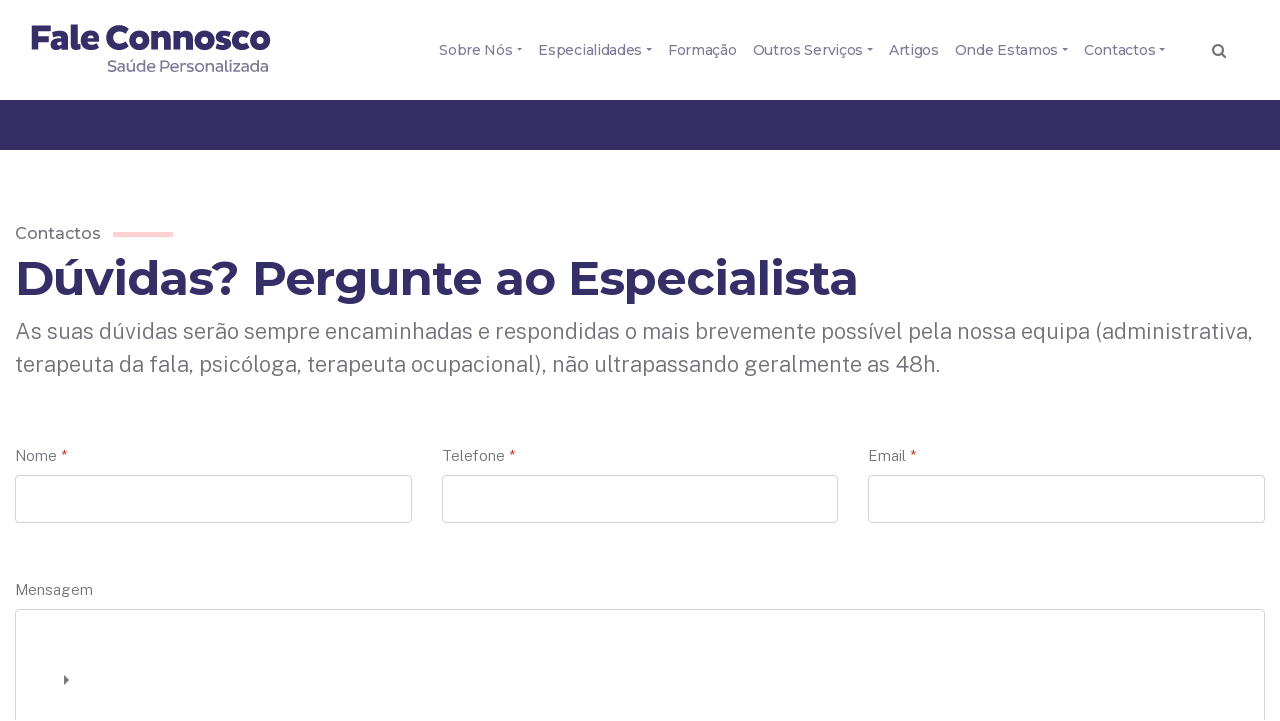

--- FILE ---
content_type: text/html; charset=UTF-8
request_url: https://www.faleconnosco-saude.pt/duvidas/?doing_wp_cron=1701389662.5804100036621093750000
body_size: 13533
content:
<!DOCTYPE html>
<html class="no-js" lang="pt-PT">
	
	<head>

	<meta charset="utf-8">
  <meta http-equiv="X-UA-Compatible" content="IE=edge">
  <meta name="viewport" content="width=device-width, initial-scale=1.0">
	
	
	<link rel="apple-touch-icon-precomposed" sizes="144x144" href="https://www.faleconnosco-saude.pt/wp-content/themes/ws_st4rt3r/images/apple-touch-icon-144x144.png" />
	<link rel="apple-touch-icon-precomposed" sizes="152x152" href="https://www.faleconnosco-saude.pt/wp-content/themes/ws_st4rt3r/images/apple-touch-icon-152x152.png" />
	<link rel="icon" type="image/png" href="https://www.faleconnosco-saude.pt/wp-content/themes/ws_st4rt3r/images/favicon-32x32.png" sizes="32x32" />
	<link rel="icon" type="image/png" href="https://www.faleconnosco-saude.pt/wp-content/themes/ws_st4rt3r/images/favicon-16x16.png" sizes="16x16" />

	<meta name="msapplication-TileColor" content="#FFFFFF" />
	<meta name="msapplication-TileImage" content="mstile-144x144.png" />
	
	
	<link href="https://fonts.googleapis.com/css?family=Montserrat:300,400,500,600,700,800&display=swap" rel="stylesheet">
	<link href="https://fonts.googleapis.com/css?family=Rubik:300,400&display=swap" rel="stylesheet">
		
		
	<link href="https://fonts.googleapis.com/css?family=Public+Sans:300,400,700&display=swap" rel="stylesheet">
	
	
        <script type="text/javascript" data-pressidium-cc-no-block>
            function onPressidiumCookieConsentUpdated(event) {
                window.dataLayer = window.dataLayer || [];
                window.dataLayer.push({
                    event: event.type,
                    consent: event.detail,
                });
            }

            window.addEventListener('pressidium-cookie-consent-accepted', onPressidiumCookieConsentUpdated);
            window.addEventListener('pressidium-cookie-consent-changed', onPressidiumCookieConsentUpdated);
        </script>

        
        <style id="pressidium-cc-styles">
            .pressidium-cc-theme {
                --cc-bg: #f9faff;
--cc-text: #112954;
--cc-btn-primary-bg: #3859d0;
--cc-btn-primary-text: #f9faff;
--cc-btn-primary-hover-bg: #1d2e38;
--cc-btn-primary-hover-text: #f9faff;
--cc-btn-secondary-bg: #dfe7f9;
--cc-btn-secondary-text: #112954;
--cc-btn-secondary-hover-bg: #c6d1ea;
--cc-btn-secondary-hover-text: #112954;
--cc-toggle-bg-off: #8fa8d6;
--cc-toggle-bg-on: #3859d0;
--cc-toggle-bg-readonly: #cbd8f1;
--cc-toggle-knob-bg: #fff;
--cc-toggle-knob-icon-color: #ecf2fa;
--cc-cookie-category-block-bg: #ebeff9;
--cc-cookie-category-block-bg-hover: #dbe5f9;
--cc-section-border: #f1f3f5;
--cc-block-text: #112954;
--cc-cookie-table-border: #e1e7f3;
--cc-overlay-bg: rgba(230, 235, 255, .85);
--cc-webkit-scrollbar-bg: #ebeff9;
--cc-webkit-scrollbar-bg-hover: #3859d0;
--cc-btn-floating-bg: #666287;
--cc-btn-floating-icon: #f9faff;
--cc-btn-floating-hover-bg: #1d2e38;
--cc-btn-floating-hover-icon: #f9faff;
            }
        </style>

        <meta name='robots' content='index, follow, max-image-preview:large, max-snippet:-1, max-video-preview:-1' />
	<style>img:is([sizes="auto" i], [sizes^="auto," i]) { contain-intrinsic-size: 3000px 1500px }</style>
	<!-- Google tag (gtag.js) consent mode dataLayer added by Site Kit -->
<script type="text/javascript" id="google_gtagjs-js-consent-mode-data-layer">
/* <![CDATA[ */
window.dataLayer = window.dataLayer || [];function gtag(){dataLayer.push(arguments);}
gtag('consent', 'default', {"ad_personalization":"denied","ad_storage":"denied","ad_user_data":"denied","analytics_storage":"denied","functionality_storage":"denied","security_storage":"denied","personalization_storage":"denied","region":["AT","BE","BG","CH","CY","CZ","DE","DK","EE","ES","FI","FR","GB","GR","HR","HU","IE","IS","IT","LI","LT","LU","LV","MT","NL","NO","PL","PT","RO","SE","SI","SK"],"wait_for_update":500});
window._googlesitekitConsentCategoryMap = {"statistics":["analytics_storage"],"marketing":["ad_storage","ad_user_data","ad_personalization"],"functional":["functionality_storage","security_storage"],"preferences":["personalization_storage"]};
window._googlesitekitConsents = {"ad_personalization":"denied","ad_storage":"denied","ad_user_data":"denied","analytics_storage":"denied","functionality_storage":"denied","security_storage":"denied","personalization_storage":"denied","region":["AT","BE","BG","CH","CY","CZ","DE","DK","EE","ES","FI","FR","GB","GR","HR","HU","IE","IS","IT","LI","LT","LU","LV","MT","NL","NO","PL","PT","RO","SE","SI","SK"],"wait_for_update":500};
/* ]]> */
</script>
<!-- End Google tag (gtag.js) consent mode dataLayer added by Site Kit -->

	<!-- This site is optimized with the Yoast SEO plugin v26.8 - https://yoast.com/product/yoast-seo-wordpress/ -->
	<title>Dúvidas - Fale Connosco</title>
	<meta name="description" content="Dúvidas / Fale Connosco/ - As suas dúvidas serão sempre encaminhadas e respondidas o mais brevemente possível pela nossa equipa (administrativa, terapeuta da fala, psicóloga, terapeuta ocupacional)" />
	<link rel="canonical" href="https://www.faleconnosco-saude.pt/duvidas/" />
	<meta property="og:locale" content="pt_PT" />
	<meta property="og:type" content="article" />
	<meta property="og:title" content="Dúvidas - Fale Connosco" />
	<meta property="og:description" content="Dúvidas / Fale Connosco/ - As suas dúvidas serão sempre encaminhadas e respondidas o mais brevemente possível pela nossa equipa (administrativa, terapeuta da fala, psicóloga, terapeuta ocupacional)" />
	<meta property="og:url" content="https://www.faleconnosco-saude.pt/duvidas/" />
	<meta property="og:site_name" content="Fale Connosco" />
	<meta property="article:modified_time" content="2020-03-03T16:12:45+00:00" />
	<meta property="og:image" content="https://www.faleconnosco-saude.pt/wp-content/uploads/2023/08/clinica-entrada.jpg" />
	<meta property="og:image:width" content="1920" />
	<meta property="og:image:height" content="1080" />
	<meta property="og:image:type" content="image/jpeg" />
	<meta name="twitter:card" content="summary_large_image" />
	<script type="application/ld+json" class="yoast-schema-graph">{"@context":"https://schema.org","@graph":[{"@type":"WebPage","@id":"https://www.faleconnosco-saude.pt/duvidas/","url":"https://www.faleconnosco-saude.pt/duvidas/","name":"Dúvidas - Fale Connosco","isPartOf":{"@id":"https://www.faleconnosco-saude.pt/#website"},"datePublished":"2019-10-11T08:47:35+00:00","dateModified":"2020-03-03T16:12:45+00:00","description":"Dúvidas / Fale Connosco/ - As suas dúvidas serão sempre encaminhadas e respondidas o mais brevemente possível pela nossa equipa (administrativa, terapeuta da fala, psicóloga, terapeuta ocupacional)","breadcrumb":{"@id":"https://www.faleconnosco-saude.pt/duvidas/#breadcrumb"},"inLanguage":"pt-PT","potentialAction":[{"@type":"ReadAction","target":["https://www.faleconnosco-saude.pt/duvidas/"]}]},{"@type":"BreadcrumbList","@id":"https://www.faleconnosco-saude.pt/duvidas/#breadcrumb","itemListElement":[{"@type":"ListItem","position":1,"name":"Início","item":"https://www.faleconnosco-saude.pt/"},{"@type":"ListItem","position":2,"name":"Dúvidas"}]},{"@type":"WebSite","@id":"https://www.faleconnosco-saude.pt/#website","url":"https://www.faleconnosco-saude.pt/","name":"Fale Connosco","description":"Consultas de Terapia da Fala, Terapia Ocupacional e Psicologia. Atendemos em Consultório/clínica, Escolas e vamos ao Domicilio.","publisher":{"@id":"https://www.faleconnosco-saude.pt/#organization"},"potentialAction":[{"@type":"SearchAction","target":{"@type":"EntryPoint","urlTemplate":"https://www.faleconnosco-saude.pt/?s={search_term_string}"},"query-input":{"@type":"PropertyValueSpecification","valueRequired":true,"valueName":"search_term_string"}}],"inLanguage":"pt-PT"},{"@type":"Organization","@id":"https://www.faleconnosco-saude.pt/#organization","name":"Fale Connosco","url":"https://www.faleconnosco-saude.pt/","logo":{"@type":"ImageObject","inLanguage":"pt-PT","@id":"https://www.faleconnosco-saude.pt/#/schema/logo/image/","url":"https://www.faleconnosco-saude.pt/wp-content/uploads/2025/10/logo.jpg","contentUrl":"https://www.faleconnosco-saude.pt/wp-content/uploads/2025/10/logo.jpg","width":350,"height":200,"caption":"Fale Connosco"},"image":{"@id":"https://www.faleconnosco-saude.pt/#/schema/logo/image/"}}]}</script>
	<!-- / Yoast SEO plugin. -->


<link rel='dns-prefetch' href='//cdnjs.cloudflare.com' />
<link rel='dns-prefetch' href='//challenges.cloudflare.com' />
<link rel='dns-prefetch' href='//www.googletagmanager.com' />
<link rel='stylesheet' id='wp-block-library-css' href='https://www.faleconnosco-saude.pt/wp-includes/css/dist/block-library/style.min.css' type='text/css' media='all' />
<style id='classic-theme-styles-inline-css' type='text/css'>
/*! This file is auto-generated */
.wp-block-button__link{color:#fff;background-color:#32373c;border-radius:9999px;box-shadow:none;text-decoration:none;padding:calc(.667em + 2px) calc(1.333em + 2px);font-size:1.125em}.wp-block-file__button{background:#32373c;color:#fff;text-decoration:none}
</style>
<style id='safe-svg-svg-icon-style-inline-css' type='text/css'>
.safe-svg-cover{text-align:center}.safe-svg-cover .safe-svg-inside{display:inline-block;max-width:100%}.safe-svg-cover svg{fill:currentColor;height:100%;max-height:100%;max-width:100%;width:100%}

</style>
<style id='pressidium-cookies-style-inline-css' type='text/css'>
.wp-block-pressidium-cookies{overflow-x:auto}.wp-block-pressidium-cookies table{border-collapse:collapse;width:100%}.wp-block-pressidium-cookies thead{border-bottom:3px solid}.wp-block-pressidium-cookies td,.wp-block-pressidium-cookies th{border:solid;padding:.5em}.wp-block-pressidium-cookies td.align-left,.wp-block-pressidium-cookies th.align-left{text-align:left}.wp-block-pressidium-cookies td.align-center,.wp-block-pressidium-cookies th.align-center{text-align:center}.wp-block-pressidium-cookies td.align-right,.wp-block-pressidium-cookies th.align-right{text-align:right}.wp-block-pressidium-cookies td.wrap{word-wrap:anywhere}.wp-block-pressidium-cookies .has-fixed-layout{table-layout:fixed;width:100%}.wp-block-pressidium-cookies .has-fixed-layout td,.wp-block-pressidium-cookies .has-fixed-layout th{word-break:break-word}.wp-block-pressidium-cookies.aligncenter,.wp-block-pressidium-cookies.alignleft,.wp-block-pressidium-cookies.alignright{display:table;width:auto}.wp-block-pressidium-cookies.aligncenter td,.wp-block-pressidium-cookies.aligncenter th,.wp-block-pressidium-cookies.alignleft td,.wp-block-pressidium-cookies.alignleft th,.wp-block-pressidium-cookies.alignright td,.wp-block-pressidium-cookies.alignright th{word-break:break-word}.wp-block-pressidium-cookies.is-style-stripes{background-color:transparent;border-collapse:inherit;border-spacing:0}.wp-block-pressidium-cookies.is-style-stripes tbody tr:nth-child(odd){background-color:var(--cc-block-stripe-color)}.wp-block-pressidium-cookies.is-style-stripes td,.wp-block-pressidium-cookies.is-style-stripes th{border-color:transparent}.wp-block-pressidium-cookies .has-border-color td,.wp-block-pressidium-cookies .has-border-color th,.wp-block-pressidium-cookies .has-border-color tr,.wp-block-pressidium-cookies .has-border-color>*{border-color:inherit}.wp-block-pressidium-cookies table[style*=border-top-color] tr:first-child,.wp-block-pressidium-cookies table[style*=border-top-color] tr:first-child td,.wp-block-pressidium-cookies table[style*=border-top-color] tr:first-child th,.wp-block-pressidium-cookies table[style*=border-top-color]>*,.wp-block-pressidium-cookies table[style*=border-top-color]>* td,.wp-block-pressidium-cookies table[style*=border-top-color]>* th{border-top-color:inherit}.wp-block-pressidium-cookies table[style*=border-top-color] tr:not(:first-child){border-top-color:currentColor}.wp-block-pressidium-cookies table[style*=border-right-color] td:last-child,.wp-block-pressidium-cookies table[style*=border-right-color] th,.wp-block-pressidium-cookies table[style*=border-right-color] tr,.wp-block-pressidium-cookies table[style*=border-right-color]>*{border-right-color:inherit}.wp-block-pressidium-cookies table[style*=border-bottom-color] tr:last-child,.wp-block-pressidium-cookies table[style*=border-bottom-color] tr:last-child td,.wp-block-pressidium-cookies table[style*=border-bottom-color] tr:last-child th,.wp-block-pressidium-cookies table[style*=border-bottom-color]>*,.wp-block-pressidium-cookies table[style*=border-bottom-color]>* td,.wp-block-pressidium-cookies table[style*=border-bottom-color]>* th{border-bottom-color:inherit}.wp-block-pressidium-cookies table[style*=border-bottom-color] tr:not(:last-child){border-bottom-color:currentColor}.wp-block-pressidium-cookies table[style*=border-left-color] td:first-child,.wp-block-pressidium-cookies table[style*=border-left-color] th,.wp-block-pressidium-cookies table[style*=border-left-color] tr,.wp-block-pressidium-cookies table[style*=border-left-color]>*{border-left-color:inherit}.wp-block-pressidium-cookies table[style*=border-style] td,.wp-block-pressidium-cookies table[style*=border-style] th,.wp-block-pressidium-cookies table[style*=border-style] tr,.wp-block-pressidium-cookies table[style*=border-style]>*{border-style:inherit}.wp-block-pressidium-cookies table[style*=border-width] td,.wp-block-pressidium-cookies table[style*=border-width] th,.wp-block-pressidium-cookies table[style*=border-width] tr,.wp-block-pressidium-cookies table[style*=border-width]>*{border-style:inherit;border-width:inherit}

</style>
<style id='global-styles-inline-css' type='text/css'>
:root{--wp--preset--aspect-ratio--square: 1;--wp--preset--aspect-ratio--4-3: 4/3;--wp--preset--aspect-ratio--3-4: 3/4;--wp--preset--aspect-ratio--3-2: 3/2;--wp--preset--aspect-ratio--2-3: 2/3;--wp--preset--aspect-ratio--16-9: 16/9;--wp--preset--aspect-ratio--9-16: 9/16;--wp--preset--color--black: #000000;--wp--preset--color--cyan-bluish-gray: #abb8c3;--wp--preset--color--white: #ffffff;--wp--preset--color--pale-pink: #f78da7;--wp--preset--color--vivid-red: #cf2e2e;--wp--preset--color--luminous-vivid-orange: #ff6900;--wp--preset--color--luminous-vivid-amber: #fcb900;--wp--preset--color--light-green-cyan: #7bdcb5;--wp--preset--color--vivid-green-cyan: #00d084;--wp--preset--color--pale-cyan-blue: #8ed1fc;--wp--preset--color--vivid-cyan-blue: #0693e3;--wp--preset--color--vivid-purple: #9b51e0;--wp--preset--gradient--vivid-cyan-blue-to-vivid-purple: linear-gradient(135deg,rgba(6,147,227,1) 0%,rgb(155,81,224) 100%);--wp--preset--gradient--light-green-cyan-to-vivid-green-cyan: linear-gradient(135deg,rgb(122,220,180) 0%,rgb(0,208,130) 100%);--wp--preset--gradient--luminous-vivid-amber-to-luminous-vivid-orange: linear-gradient(135deg,rgba(252,185,0,1) 0%,rgba(255,105,0,1) 100%);--wp--preset--gradient--luminous-vivid-orange-to-vivid-red: linear-gradient(135deg,rgba(255,105,0,1) 0%,rgb(207,46,46) 100%);--wp--preset--gradient--very-light-gray-to-cyan-bluish-gray: linear-gradient(135deg,rgb(238,238,238) 0%,rgb(169,184,195) 100%);--wp--preset--gradient--cool-to-warm-spectrum: linear-gradient(135deg,rgb(74,234,220) 0%,rgb(151,120,209) 20%,rgb(207,42,186) 40%,rgb(238,44,130) 60%,rgb(251,105,98) 80%,rgb(254,248,76) 100%);--wp--preset--gradient--blush-light-purple: linear-gradient(135deg,rgb(255,206,236) 0%,rgb(152,150,240) 100%);--wp--preset--gradient--blush-bordeaux: linear-gradient(135deg,rgb(254,205,165) 0%,rgb(254,45,45) 50%,rgb(107,0,62) 100%);--wp--preset--gradient--luminous-dusk: linear-gradient(135deg,rgb(255,203,112) 0%,rgb(199,81,192) 50%,rgb(65,88,208) 100%);--wp--preset--gradient--pale-ocean: linear-gradient(135deg,rgb(255,245,203) 0%,rgb(182,227,212) 50%,rgb(51,167,181) 100%);--wp--preset--gradient--electric-grass: linear-gradient(135deg,rgb(202,248,128) 0%,rgb(113,206,126) 100%);--wp--preset--gradient--midnight: linear-gradient(135deg,rgb(2,3,129) 0%,rgb(40,116,252) 100%);--wp--preset--font-size--small: 13px;--wp--preset--font-size--medium: 20px;--wp--preset--font-size--large: 36px;--wp--preset--font-size--x-large: 42px;--wp--preset--spacing--20: 0.44rem;--wp--preset--spacing--30: 0.67rem;--wp--preset--spacing--40: 1rem;--wp--preset--spacing--50: 1.5rem;--wp--preset--spacing--60: 2.25rem;--wp--preset--spacing--70: 3.38rem;--wp--preset--spacing--80: 5.06rem;--wp--preset--shadow--natural: 6px 6px 9px rgba(0, 0, 0, 0.2);--wp--preset--shadow--deep: 12px 12px 50px rgba(0, 0, 0, 0.4);--wp--preset--shadow--sharp: 6px 6px 0px rgba(0, 0, 0, 0.2);--wp--preset--shadow--outlined: 6px 6px 0px -3px rgba(255, 255, 255, 1), 6px 6px rgba(0, 0, 0, 1);--wp--preset--shadow--crisp: 6px 6px 0px rgba(0, 0, 0, 1);}:where(.is-layout-flex){gap: 0.5em;}:where(.is-layout-grid){gap: 0.5em;}body .is-layout-flex{display: flex;}.is-layout-flex{flex-wrap: wrap;align-items: center;}.is-layout-flex > :is(*, div){margin: 0;}body .is-layout-grid{display: grid;}.is-layout-grid > :is(*, div){margin: 0;}:where(.wp-block-columns.is-layout-flex){gap: 2em;}:where(.wp-block-columns.is-layout-grid){gap: 2em;}:where(.wp-block-post-template.is-layout-flex){gap: 1.25em;}:where(.wp-block-post-template.is-layout-grid){gap: 1.25em;}.has-black-color{color: var(--wp--preset--color--black) !important;}.has-cyan-bluish-gray-color{color: var(--wp--preset--color--cyan-bluish-gray) !important;}.has-white-color{color: var(--wp--preset--color--white) !important;}.has-pale-pink-color{color: var(--wp--preset--color--pale-pink) !important;}.has-vivid-red-color{color: var(--wp--preset--color--vivid-red) !important;}.has-luminous-vivid-orange-color{color: var(--wp--preset--color--luminous-vivid-orange) !important;}.has-luminous-vivid-amber-color{color: var(--wp--preset--color--luminous-vivid-amber) !important;}.has-light-green-cyan-color{color: var(--wp--preset--color--light-green-cyan) !important;}.has-vivid-green-cyan-color{color: var(--wp--preset--color--vivid-green-cyan) !important;}.has-pale-cyan-blue-color{color: var(--wp--preset--color--pale-cyan-blue) !important;}.has-vivid-cyan-blue-color{color: var(--wp--preset--color--vivid-cyan-blue) !important;}.has-vivid-purple-color{color: var(--wp--preset--color--vivid-purple) !important;}.has-black-background-color{background-color: var(--wp--preset--color--black) !important;}.has-cyan-bluish-gray-background-color{background-color: var(--wp--preset--color--cyan-bluish-gray) !important;}.has-white-background-color{background-color: var(--wp--preset--color--white) !important;}.has-pale-pink-background-color{background-color: var(--wp--preset--color--pale-pink) !important;}.has-vivid-red-background-color{background-color: var(--wp--preset--color--vivid-red) !important;}.has-luminous-vivid-orange-background-color{background-color: var(--wp--preset--color--luminous-vivid-orange) !important;}.has-luminous-vivid-amber-background-color{background-color: var(--wp--preset--color--luminous-vivid-amber) !important;}.has-light-green-cyan-background-color{background-color: var(--wp--preset--color--light-green-cyan) !important;}.has-vivid-green-cyan-background-color{background-color: var(--wp--preset--color--vivid-green-cyan) !important;}.has-pale-cyan-blue-background-color{background-color: var(--wp--preset--color--pale-cyan-blue) !important;}.has-vivid-cyan-blue-background-color{background-color: var(--wp--preset--color--vivid-cyan-blue) !important;}.has-vivid-purple-background-color{background-color: var(--wp--preset--color--vivid-purple) !important;}.has-black-border-color{border-color: var(--wp--preset--color--black) !important;}.has-cyan-bluish-gray-border-color{border-color: var(--wp--preset--color--cyan-bluish-gray) !important;}.has-white-border-color{border-color: var(--wp--preset--color--white) !important;}.has-pale-pink-border-color{border-color: var(--wp--preset--color--pale-pink) !important;}.has-vivid-red-border-color{border-color: var(--wp--preset--color--vivid-red) !important;}.has-luminous-vivid-orange-border-color{border-color: var(--wp--preset--color--luminous-vivid-orange) !important;}.has-luminous-vivid-amber-border-color{border-color: var(--wp--preset--color--luminous-vivid-amber) !important;}.has-light-green-cyan-border-color{border-color: var(--wp--preset--color--light-green-cyan) !important;}.has-vivid-green-cyan-border-color{border-color: var(--wp--preset--color--vivid-green-cyan) !important;}.has-pale-cyan-blue-border-color{border-color: var(--wp--preset--color--pale-cyan-blue) !important;}.has-vivid-cyan-blue-border-color{border-color: var(--wp--preset--color--vivid-cyan-blue) !important;}.has-vivid-purple-border-color{border-color: var(--wp--preset--color--vivid-purple) !important;}.has-vivid-cyan-blue-to-vivid-purple-gradient-background{background: var(--wp--preset--gradient--vivid-cyan-blue-to-vivid-purple) !important;}.has-light-green-cyan-to-vivid-green-cyan-gradient-background{background: var(--wp--preset--gradient--light-green-cyan-to-vivid-green-cyan) !important;}.has-luminous-vivid-amber-to-luminous-vivid-orange-gradient-background{background: var(--wp--preset--gradient--luminous-vivid-amber-to-luminous-vivid-orange) !important;}.has-luminous-vivid-orange-to-vivid-red-gradient-background{background: var(--wp--preset--gradient--luminous-vivid-orange-to-vivid-red) !important;}.has-very-light-gray-to-cyan-bluish-gray-gradient-background{background: var(--wp--preset--gradient--very-light-gray-to-cyan-bluish-gray) !important;}.has-cool-to-warm-spectrum-gradient-background{background: var(--wp--preset--gradient--cool-to-warm-spectrum) !important;}.has-blush-light-purple-gradient-background{background: var(--wp--preset--gradient--blush-light-purple) !important;}.has-blush-bordeaux-gradient-background{background: var(--wp--preset--gradient--blush-bordeaux) !important;}.has-luminous-dusk-gradient-background{background: var(--wp--preset--gradient--luminous-dusk) !important;}.has-pale-ocean-gradient-background{background: var(--wp--preset--gradient--pale-ocean) !important;}.has-electric-grass-gradient-background{background: var(--wp--preset--gradient--electric-grass) !important;}.has-midnight-gradient-background{background: var(--wp--preset--gradient--midnight) !important;}.has-small-font-size{font-size: var(--wp--preset--font-size--small) !important;}.has-medium-font-size{font-size: var(--wp--preset--font-size--medium) !important;}.has-large-font-size{font-size: var(--wp--preset--font-size--large) !important;}.has-x-large-font-size{font-size: var(--wp--preset--font-size--x-large) !important;}
:where(.wp-block-post-template.is-layout-flex){gap: 1.25em;}:where(.wp-block-post-template.is-layout-grid){gap: 1.25em;}
:where(.wp-block-columns.is-layout-flex){gap: 2em;}:where(.wp-block-columns.is-layout-grid){gap: 2em;}
:root :where(.wp-block-pullquote){font-size: 1.5em;line-height: 1.6;}
</style>
<link rel='stylesheet' id='contact-form-7-css' href='https://www.faleconnosco-saude.pt/wp-content/plugins/contact-form-7/includes/css/styles.css' type='text/css' media='all' />
<link rel='stylesheet' id='searchandfilter-css' href='https://www.faleconnosco-saude.pt/wp-content/plugins/search-filter/style.css' type='text/css' media='all' />
<link rel='stylesheet' id='OCCF7CAL-front-jquery-ui-css-css' href='https://www.faleconnosco-saude.pt/wp-content/plugins/cf7-calculator/includes/js/jquery-ui.css' type='text/css' media='all' />
<link rel='stylesheet' id='OCCF7CAL-front-css-css' href='https://www.faleconnosco-saude.pt/wp-content/plugins/cf7-calculator/includes/css/front-style.css' type='text/css' media='all' />
<link rel='stylesheet' id='cookie-consent-client-style-css' href='https://www.faleconnosco-saude.pt/wp-content/plugins/pressidium-cookie-consent/public/bundle.client.css' type='text/css' media='all' />
<link rel='stylesheet' id='bootstrap-css' href='https://cdnjs.cloudflare.com/ajax/libs/twitter-bootstrap/4.1.3/css/bootstrap.min.css' type='text/css' media='all' />
<link rel='stylesheet' id='fontawesome_css-css' href='https://www.faleconnosco-saude.pt/wp-content/themes/ws_st4rt3r/theme/font-awesome/css/font-awesome.min.css' type='text/css' media='all' />
<link rel='stylesheet' id='burger-css-css' href='https://www.faleconnosco-saude.pt/wp-content/themes/ws_st4rt3r/theme/css/hamburgers.css' type='text/css' media='all' />
<link rel='stylesheet' id='swiper-css-css' href='https://www.faleconnosco-saude.pt/wp-content/themes/ws_st4rt3r/theme/css/swiper.css' type='text/css' media='all' />
<link rel='stylesheet' id='st4rt3r-css' href='https://www.faleconnosco-saude.pt/wp-content/themes/ws_st4rt3r/theme/css/st4rt3r.css' type='text/css' media='all' />
<script type="text/javascript" id="consent-mode-script-js-extra">
/* <![CDATA[ */
var pressidiumCCGCM = {"gcm":{"enabled":true,"implementation":"gtag","ads_data_redaction":false,"url_passthrough":false,"regions":[]}};
/* ]]> */
</script>
<script type="text/javascript" src="https://www.faleconnosco-saude.pt/wp-content/plugins/pressidium-cookie-consent/public/consent-mode.js" id="consent-mode-script-js"></script>
<script type="text/javascript" src="https://www.faleconnosco-saude.pt/wp-content/plugins/cf7-calculator/includes/js/front.js" id="OCCF7CAL-front-js-js"></script>
<script type="text/javascript" src="https://www.faleconnosco-saude.pt/wp-content/plugins/cf7-calculator/includes/js/jquery-ui.js" id="OCCF7CAL-front-jquery-ui-js-js"></script>
<script type="text/javascript" src="https://cdnjs.cloudflare.com/ajax/libs/jqueryui-touch-punch/0.2.3/jquery.ui.touch-punch.min.js" id="OCCF7CAL-front-touch-pubnch-js-js"></script>

<!-- Google tag (gtag.js) snippet added by Site Kit -->
<!-- Google Analytics snippet added by Site Kit -->
<script type="text/javascript" src="https://www.googletagmanager.com/gtag/js" id="google_gtagjs-js" async></script>
<script type="text/javascript" id="google_gtagjs-js-after">
/* <![CDATA[ */
window.dataLayer = window.dataLayer || [];function gtag(){dataLayer.push(arguments);}
gtag("set","linker",{"domains":["www.faleconnosco-saude.pt"]});
gtag("js", new Date());
gtag("set", "developer_id.dZTNiMT", true);
gtag("config", "GT-MBH4NBX");
 window._googlesitekit = window._googlesitekit || {}; window._googlesitekit.throttledEvents = []; window._googlesitekit.gtagEvent = (name, data) => { var key = JSON.stringify( { name, data } ); if ( !! window._googlesitekit.throttledEvents[ key ] ) { return; } window._googlesitekit.throttledEvents[ key ] = true; setTimeout( () => { delete window._googlesitekit.throttledEvents[ key ]; }, 5 ); gtag( "event", name, { ...data, event_source: "site-kit" } ); }; 
/* ]]> */
</script>
<link rel="https://api.w.org/" href="https://www.faleconnosco-saude.pt/wp-json/" /><link rel="alternate" title="JSON" type="application/json" href="https://www.faleconnosco-saude.pt/wp-json/wp/v2/pages/1993" /><link rel="alternate" title="oEmbed (JSON)" type="application/json+oembed" href="https://www.faleconnosco-saude.pt/wp-json/oembed/1.0/embed?url=https%3A%2F%2Fwww.faleconnosco-saude.pt%2Fduvidas%2F" />
<link rel="alternate" title="oEmbed (XML)" type="text/xml+oembed" href="https://www.faleconnosco-saude.pt/wp-json/oembed/1.0/embed?url=https%3A%2F%2Fwww.faleconnosco-saude.pt%2Fduvidas%2F&#038;format=xml" />
<meta name="generator" content="Site Kit by Google 1.170.0" /><style type="text/css">.recentcomments a{display:inline !important;padding:0 !important;margin:0 !important;}</style><link rel="preconnect" href="//code.tidio.co">
<!-- Google Tag Manager snippet added by Site Kit -->
<script type="text/javascript">
/* <![CDATA[ */

			( function( w, d, s, l, i ) {
				w[l] = w[l] || [];
				w[l].push( {'gtm.start': new Date().getTime(), event: 'gtm.js'} );
				var f = d.getElementsByTagName( s )[0],
					j = d.createElement( s ), dl = l != 'dataLayer' ? '&l=' + l : '';
				j.async = true;
				j.src = 'https://www.googletagmanager.com/gtm.js?id=' + i + dl;
				f.parentNode.insertBefore( j, f );
			} )( window, document, 'script', 'dataLayer', 'GTM-NPN54ZBK' );
			
/* ]]> */
</script>

<!-- End Google Tag Manager snippet added by Site Kit -->
<link rel="icon" href="https://www.faleconnosco-saude.pt/wp-content/uploads/2017/05/favicon-1.png" sizes="32x32" />
<link rel="icon" href="https://www.faleconnosco-saude.pt/wp-content/uploads/2017/05/favicon-1.png" sizes="192x192" />
<link rel="apple-touch-icon" href="https://www.faleconnosco-saude.pt/wp-content/uploads/2017/05/favicon-1.png" />
<meta name="msapplication-TileImage" content="https://www.faleconnosco-saude.pt/wp-content/uploads/2017/05/favicon-1.png" />
		<style type="text/css" id="wp-custom-css">
			
/*
#wpadminbar {
	display:none;
	visibility:hidden;
}
*/		</style>
			<meta name="google-site-verification" content="jIJ9GfXVqSifgLhYGuD7mlfDa0xCYo5FzKI7Nm2HJLk" />
	</head>
	

<body class="wp-singular page-template-default page page-id-1993 wp-theme-ws_st4rt3r pressidium-cc-theme">

	
<header class="site-header">	
<nav id="navbar" class="navbar navbar-expand-xl navbar-scrollup">
  <div class="container-fluid">

		
    
   	<a class="navbar-brand" href="https://www.faleconnosco-saude.pt/">
		<img alt="Fale Connosco"  src="https://www.faleconnosco-saude.pt/wp-content/themes/ws_st4rt3r/images/logo-faleconnosco.svg"></a>
		

    <button class="navbar-toggler hamburger hamburger--collapse" type="button" data-toggle="collapse" data-target="#navbarDropdown" aria-controls="navbarDropdown" aria-expanded="false" aria-label="Toggle navigation">
    <span class="hamburger hamburger-box">
    <span class="hamburger-inner"></span>
  	</span>
    </button>
		

    <div class="collapse navbar-collapse" id="navbarDropdown">
      <ul id="menu-main-menu" class="navbar-nav m-0 ml-auto "><li  id="menu-item-2020" class="menu-item menu-item-type-custom menu-item-object-custom menu-item-has-children dropdown nav-item nav-item-2020"><a href="#" class="nav-link dropdown-toggle" data-toggle="dropdown" aria-haspopup="true" aria-expanded="false">Sobre Nós</a>
<ul class="dropdown-menu depth_0">
	<li  id="menu-item-2016" class="menu-item menu-item-type-post_type menu-item-object-page nav-item nav-item-2016"><a class="dropdown-item" href="https://www.faleconnosco-saude.pt/quem-somos/" class="nav-link">Quem Somos</a></li>
	<li  id="menu-item-2002" class="menu-item menu-item-type-post_type menu-item-object-page nav-item nav-item-2002"><a class="dropdown-item" href="https://www.faleconnosco-saude.pt/equipa/" class="nav-link">Equipa</a></li>
	<li  id="menu-item-5164" class="menu-item menu-item-type-post_type menu-item-object-page nav-item nav-item-5164"><a class="dropdown-item" href="https://www.faleconnosco-saude.pt/a-nossa-clinica/" class="nav-link">A Nossa Clínica</a></li>
	<li  id="menu-item-2015" class="menu-item menu-item-type-post_type menu-item-object-page nav-item nav-item-2015"><a class="dropdown-item" href="https://www.faleconnosco-saude.pt/protocolos/" class="nav-link">Protocolos</a></li>
	<li  id="menu-item-3180" class="menu-item menu-item-type-custom menu-item-object-custom nav-item nav-item-3180"><a class="dropdown-item" href="https://www.faleconnosco-saude.pt/noticias/" class="nav-link">Notícias</a></li>
</ul>
</li>
<li  id="menu-item-2859" class="menu-item menu-item-type-custom menu-item-object-custom menu-item-has-children dropdown nav-item nav-item-2859"><a href="#" class="nav-link dropdown-toggle" data-toggle="dropdown" aria-haspopup="true" aria-expanded="false">Especialidades</a>
<ul class="dropdown-menu depth_0">
	<li  id="menu-item-3848" class="menu-item menu-item-type-post_type menu-item-object-page nav-item nav-item-3848"><a class="dropdown-item" href="https://www.faleconnosco-saude.pt/terapia-da-fala/" class="nav-link">Terapia da Fala</a></li>
	<li  id="menu-item-3849" class="menu-item menu-item-type-post_type menu-item-object-page nav-item nav-item-3849"><a class="dropdown-item" href="https://www.faleconnosco-saude.pt/terapia-ocupacional/" class="nav-link">Terapia Ocupacional</a></li>
	<li  id="menu-item-3847" class="menu-item menu-item-type-post_type menu-item-object-page nav-item nav-item-3847"><a class="dropdown-item" href="https://www.faleconnosco-saude.pt/psicologia/" class="nav-link">Psicologia</a></li>
	<li  id="menu-item-5360" class="menu-item menu-item-type-post_type menu-item-object-page nav-item nav-item-5360"><a class="dropdown-item" href="https://www.faleconnosco-saude.pt/musicoterapia/" class="nav-link">Musicoterapia</a></li>
</ul>
</li>
<li  id="menu-item-2011" class="menu-item menu-item-type-post_type menu-item-object-page nav-item nav-item-2011"><a href="https://www.faleconnosco-saude.pt/formacoes/" class="nav-link">Formação</a></li>
<li  id="menu-item-2692" class="menu-item menu-item-type-custom menu-item-object-custom menu-item-has-children dropdown nav-item nav-item-2692"><a href="#" class="nav-link dropdown-toggle" data-toggle="dropdown" aria-haspopup="true" aria-expanded="false">Outros Serviços</a>
<ul class="dropdown-menu depth_0">
	<li  id="menu-item-5166" class="menu-item menu-item-type-post_type menu-item-object-page nav-item nav-item-5166"><a class="dropdown-item" href="https://www.faleconnosco-saude.pt/consulta-parental/" class="nav-link">Consulta Parental</a></li>
	<li  id="menu-item-5189" class="menu-item menu-item-type-post_type menu-item-object-page nav-item nav-item-5189"><a class="dropdown-item" href="https://www.faleconnosco-saude.pt/integracao_sensorial/" class="nav-link">Integração Sensorial</a></li>
	<li  id="menu-item-3299" class="menu-item menu-item-type-post_type menu-item-object-page nav-item nav-item-3299"><a class="dropdown-item" href="https://www.faleconnosco-saude.pt/programa-palop/" class="nav-link">PALOP</a></li>
</ul>
</li>
<li  id="menu-item-2018" class="menu-item menu-item-type-post_type menu-item-object-page nav-item nav-item-2018"><a href="https://www.faleconnosco-saude.pt/todos-os-artigos/" class="nav-link">Artigos</a></li>
<li  id="menu-item-2019" class="menu-item menu-item-type-custom menu-item-object-custom menu-item-has-children dropdown nav-item nav-item-2019"><a href="#" class="nav-link dropdown-toggle" data-toggle="dropdown" aria-haspopup="true" aria-expanded="false">Onde Estamos</a>
<ul class="dropdown-menu depth_0">
	<li  id="menu-item-2003" class="menu-item menu-item-type-post_type menu-item-object-page nav-item nav-item-2003"><a class="dropdown-item" href="https://www.faleconnosco-saude.pt/escolas/" class="nav-link">Escolas</a></li>
	<li  id="menu-item-1999" class="menu-item menu-item-type-post_type menu-item-object-page nav-item nav-item-1999"><a class="dropdown-item" href="https://www.faleconnosco-saude.pt/consultorios/" class="nav-link">Consultórios</a></li>
	<li  id="menu-item-3986" class="menu-item menu-item-type-post_type menu-item-object-page nav-item nav-item-3986"><a class="dropdown-item" href="https://www.faleconnosco-saude.pt/consultas-online/" class="nav-link">Online</a></li>
</ul>
</li>
<li  id="menu-item-2021" class="menu-item menu-item-type-custom menu-item-object-custom current-menu-ancestor current-menu-parent menu-item-has-children dropdown active nav-item nav-item-2021"><a href="#" class="nav-link dropdown-toggle" data-toggle="dropdown" aria-haspopup="true" aria-expanded="false">Contactos</a>
<ul class="dropdown-menu depth_0">
	<li  id="menu-item-2000" class="menu-item menu-item-type-post_type menu-item-object-page nav-item nav-item-2000"><a class="dropdown-item" href="https://www.faleconnosco-saude.pt/contactos/" class="nav-link">Contacte-nos</a></li>
	<li  id="menu-item-2014" class="menu-item menu-item-type-post_type menu-item-object-page nav-item nav-item-2014"><a class="dropdown-item" href="https://www.faleconnosco-saude.pt/marcacoes/" class="nav-link">Marcações</a></li>
	<li  id="menu-item-2001" class="menu-item menu-item-type-post_type menu-item-object-page current-menu-item page_item page-item-1993 current_page_item active nav-item nav-item-2001"><a class="dropdown-item" href="https://www.faleconnosco-saude.pt/duvidas/" class="nav-link">Dúvidas</a></li>
	<li  id="menu-item-4696" class="menu-item menu-item-type-post_type menu-item-object-page nav-item nav-item-4696"><a class="dropdown-item" href="https://www.faleconnosco-saude.pt/precario/" class="nav-link">Preçário</a></li>
</ul>
</li>
</ul>
			</div>
		
		
			<div class="nav-search-btn">
			<i class="fa fa-search"></i>
			</div>
			
			
    
  </div>
</nav>
	
	
<div class="nav-search-wrap">
<div class="container-fluid">	
	
<form class="form-inline" role="search" method="get" id="searchform" action="https://www.faleconnosco-saude.pt/">
   
<input class="form-control" type="text" value="" placeholder="Procurar..." name="s" id="s">
<div class="input-group-append">
<button type="submit" id="searchsubmit" value="" class="btn">
<i class="fa fa-search"></i>
</button>
<a class="btn close-search"><i class="fa fa-times" aria-hidden="true"></i>
</a>	 
</div>
     
</form>
		
		
</div>
</div>
	
</header>	



<main id="main" class="main-wrapper pt-0">

	
	<div id="content" role="main">
  




<article role="article" id="post_1993" class="post-1993 page type-page status-publish hentry">
  
	
	
	
	
		

	

	
	
	<header class="page-header tiny-header" > 
	
	<div class="page-header-image parallax-bg-y" style="background-image:url()">
			
	<div class="page-header-overlay" style="background-color:"></div>
		
	</div>	
		
	
		
		
	<div class="container-fluid">
	<div class="row"> 
	<div class="col-xl-12 offset-xl-0 col-lg-10 offset-lg-1">	
		
		<span class="pretitle">Contactos</span>
		
		
	<h1>		
		Dúvidas? Pergunte ao Especialista	  </h1>
		
	
		
		
	<p>As suas dúvidas serão sempre encaminhadas e respondidas o mais brevemente possível pela nossa equipa (administrativa, terapeuta da fala, psicóloga, terapeuta ocupacional), não ultrapassando geralmente as 48h.</p>
		
	</div>
	</div>
  </div>
	</header>			
			
		
	
			
	
		<section>
    		</section>	

	
			
		




	
<section id="1"  class="section pb-6" style="color:; background-color:">
	
	
	
	
	
	


<div class="container-fluid">
<div class="row ">
	
	

			  <div id="" class="col-lg-12">

	
				
<div class="wpcf7 no-js" id="wpcf7-f5-p1993-o1" lang="pt-PT" dir="ltr" data-wpcf7-id="5">
<div class="screen-reader-response"><p role="status" aria-live="polite" aria-atomic="true"></p> <ul></ul></div>
<form action="/duvidas/?doing_wp_cron=1701389662.5804100036621093750000#wpcf7-f5-p1993-o1" method="post" class="wpcf7-form init" aria-label="Formulário de contacto" novalidate="novalidate" data-status="init">
<fieldset class="hidden-fields-container"><input type="hidden" name="_wpcf7" value="5" /><input type="hidden" name="_wpcf7_version" value="6.1.4" /><input type="hidden" name="_wpcf7_locale" value="pt_PT" /><input type="hidden" name="_wpcf7_unit_tag" value="wpcf7-f5-p1993-o1" /><input type="hidden" name="_wpcf7_container_post" value="1993" /><input type="hidden" name="_wpcf7_posted_data_hash" value="" /><input type="hidden" name="_wpcf7dtx_version" value="5.0.4" />
</fieldset>
<div class="row">
	<div class="form-group col-md-4">
		<p><label> Nome <span class="req">*</span></label><br />
<span class="wpcf7-form-control-wrap" data-name="your-name"><input size="40" maxlength="400" class="wpcf7-form-control wpcf7-text wpcf7-validates-as-required form-control" aria-required="true" aria-invalid="false" value="" type="text" name="your-name" /></span>
		</p>
	</div>
	<div class="form-group col-md-4">
		<p><label> Telefone <span class="req">*</span></label><br />
<span class="wpcf7-form-control-wrap" data-name="your-phone"><input size="40" maxlength="400" class="wpcf7-form-control wpcf7-text wpcf7-validates-as-required form-control" aria-required="true" aria-invalid="false" value="" type="text" name="your-phone" /></span>
		</p>
	</div>
	<div class="form-group col-md-4">
		<p><label> Email <span class="req">*</span></label><br />
<span class="wpcf7-form-control-wrap" data-name="your-email"><input size="40" maxlength="400" class="wpcf7-form-control wpcf7-email wpcf7-validates-as-required wpcf7-text wpcf7-validates-as-email form-control" aria-required="true" aria-invalid="false" value="" type="email" name="your-email" /></span>
		</p>
	</div>
</div>
<div class="form-group mt-4">
	<p><label> Mensagem </label><br />
<span class="wpcf7-form-control-wrap" data-name="your-message"><textarea cols="40" rows="10" maxlength="2000" class="wpcf7-form-control wpcf7-textarea wpcf7-validates-as-required form-control" aria-required="true" aria-invalid="false" name="your-message"></textarea></span>
	</p>
</div>
<div class="row mt-5">
	<div class="form-group small col-lg-6">
		<p class="mb-3">Confirmo que tomei conhecimento e aceito a <a href="/politica-de-privacidade/" target="_blank">política de privacidade</a>. Esta informação não será partilhada (salvo por imposições legais) e apenas será usada com o seu consentimento.
		</p>
		<p><span class="wpcf7-form-control-wrap" data-name="checkbox-388"><span class="wpcf7-form-control wpcf7-checkbox wpcf7-validates-as-required"><span class="wpcf7-list-item first last"><input type="checkbox" name="checkbox-388[]" value="Tomei Conhecimento e aceito." /><span class="wpcf7-list-item-label">Tomei Conhecimento e aceito.</span></span></span></span>
		</p>
	</div>
	<div class="form-group small col-lg-6">
		<p class="mb-3">Gostaríamos de enviar-lhe (por email, sms ou outros meios eletrónicos) comunicações que pretendem dar-lhe a conhecer eventos, campanhas e conteúdos publicados.
		</p>
		<p><span class="wpcf7-form-control-wrap" data-name="radio-436"><span class="wpcf7-form-control wpcf7-radio"><span class="wpcf7-list-item first"><input type="radio" name="radio-436" value="Quero receber" /><span class="wpcf7-list-item-label">Quero receber</span></span><span class="wpcf7-list-item last"><input type="radio" name="radio-436" value="Não quero receber" checked="checked" /><span class="wpcf7-list-item-label">Não quero receber</span></span></span></span>
		</p>
	</div>
</div>
<div class="form-group mt-5">
<div class="wpcf7-turnstile cf-turnstile" data-sitekey="0x4AAAAAAB84AvWRJCLjZFl4" data-response-field-name="_wpcf7_turnstile_response"></div>
	<p><input class="wpcf7-form-control wpcf7-submit has-spinner btn btn-success btn-lg" type="submit" value="Enviar" />
	</p>
</div><div class="wpcf7-response-output" aria-hidden="true"></div>
</form>
</div>

			

									
							

			
		<!--- end collumns --->
		</div>
			
	

<!--- end section --->
</div>
</div>
</section>  
	
	
	
	
		
			
	
			
			
        
  </article>

  </div><!-- /#content -->
   
</main>


<footer id="footer" class="site-footer">

  <div class="container-fluid">

		<!--
        <div class="row pt-5 pb-4" id="footer" role="navigation">
      <div class="widget_text custom_html-5 widget_custom_html col-sm"><div class="textwidget custom-html-widget">    </div></div><div class="widget_text custom_html-4 widget_custom_html col-sm"><div class="textwidget custom-html-widget">   </div></div>    </div>
    		-->
		
		
		
		<div class="row">
			
			
	
			
				<div class="col-lg-3 order-lg-1">
		<div><h2 class="h4">Sobre Nós</h2><div class="textwidget custom-html-widget"><p>Serviços de Saúde 100% Personalizados prestados por profissionais certificados e com experiência comprovada na&nbsp;sua área.
</p></div></div><div><div class="menu-sobre-nos-container"><ul id="menu-sobre-nos" class="menu"><li id="menu-item-3191" class="menu-item menu-item-type-post_type menu-item-object-page menu-item-3191"><a href="https://www.faleconnosco-saude.pt/quem-somos/">Quem Somos</a></li>
<li id="menu-item-3189" class="menu-item menu-item-type-post_type menu-item-object-page menu-item-3189"><a href="https://www.faleconnosco-saude.pt/equipa/">Equipa</a></li>
<li id="menu-item-5163" class="menu-item menu-item-type-post_type menu-item-object-page menu-item-5163"><a href="https://www.faleconnosco-saude.pt/a-nossa-clinica/">A Nossa Clínica</a></li>
<li id="menu-item-3190" class="menu-item menu-item-type-post_type menu-item-object-page menu-item-3190"><a href="https://www.faleconnosco-saude.pt/protocolos/">Protocolos</a></li>
<li id="menu-item-3829" class="menu-item menu-item-type-post_type menu-item-object-page menu-item-3829"><a href="https://www.faleconnosco-saude.pt/todas-as-noticias/">Notícias</a></li>
</ul></div></div>		</div>
				
				<div class="col-lg-3 order-lg-2">
		<div><h2 class="h4">Onde Estamos</h2><div class="textwidget custom-html-widget"><p>Asseguramos os nossos serviços em&nbsp;consultórios médicos, escolas, empresas, lares ou&nbsp;ao&nbsp;domicílio na&nbsp;zona da&nbsp;Grande Lisboa.</p>
<p>
<a class="btn btn-sm btn-link pl-0" href="/consultorios/">Consultórios</a><br>
<a class="btn btn-sm btn-link pl-0" href="/escolas/">Escolas</a>
</p>

</div></div>		</div>
			
			
				<div class="col-lg-3 order-lg-3">
		<div><h2 class="h4">Especialidades</h2><div class="textwidget custom-html-widget"><p>Serviços especialmente indicados para prevenir, diagnosticar e tratar problemas que se manifestam ao longo da vida.</p></div></div><div><div class="menu-especialidades-container"><ul id="menu-especialidades" class="menu"><li id="menu-item-3183" class="menu-item menu-item-type-post_type menu-item-object-page menu-item-3183"><a href="https://www.faleconnosco-saude.pt/terapia-da-fala/">Terapia da Fala</a></li>
<li id="menu-item-3184" class="menu-item menu-item-type-post_type menu-item-object-page menu-item-3184"><a href="https://www.faleconnosco-saude.pt/terapia-ocupacional/">Terapia Ocupacional</a></li>
<li id="menu-item-3182" class="menu-item menu-item-type-post_type menu-item-object-page menu-item-3182"><a href="https://www.faleconnosco-saude.pt/psicologia/">Psicologia</a></li>
<li id="menu-item-5359" class="menu-item menu-item-type-post_type menu-item-object-page menu-item-5359"><a href="https://www.faleconnosco-saude.pt/musicoterapia/">Musicoterapia</a></li>
</ul></div></div>		</div>
			
			
				<div class="col-lg-3 order-lg-5 order-lg-5">
		<div><h2 class="h4">Outros Serviços</h2><div class="textwidget custom-html-widget">Para além dos serviços de especialidade poderemos sugerir abordagens terapêuticas através de diferentes serviços.</div></div><div><div class="menu-outros-servicos-container"><ul id="menu-outros-servicos" class="menu"><li id="menu-item-5160" class="menu-item menu-item-type-post_type menu-item-object-page menu-item-5160"><a href="https://www.faleconnosco-saude.pt/consulta-parental/">Consulta Parental</a></li>
<li id="menu-item-5190" class="menu-item menu-item-type-post_type menu-item-object-page menu-item-5190"><a href="https://www.faleconnosco-saude.pt/integracao_sensorial/">Integração Sensorial</a></li>
<li id="menu-item-3301" class="menu-item menu-item-type-post_type menu-item-object-page menu-item-3301"><a href="https://www.faleconnosco-saude.pt/programa-palop/">PALOP</a></li>
</ul></div></div>		</div>
					
				<div class="col-lg-3 order-lg-6">
		<div><h2 class="h4">Formação</h2><div class="textwidget custom-html-widget"><p>Desenvolvemos com regularidade formações destinadas a crianças, pais e cuidadores, profissionais de saúde e educação.</p></div></div><div><div class="menu-formacao-container"><ul id="menu-formacao" class="menu"><li id="menu-item-3187" class="menu-item menu-item-type-post_type menu-item-object-page menu-item-3187"><a href="https://www.faleconnosco-saude.pt/formacoes/">Formação</a></li>
</ul></div></div>		</div>
			
			
				<div class="col-lg-3 order-lg-7">
		<div><h2 class="h4">Artigos</h2><div class="textwidget custom-html-widget"><p>
As nossas profissionais assinam regularmente artigos relativos às suas diversas áreas de especialização.	
</p></div></div><div><div class="menu-artigos-container"><ul id="menu-artigos" class="menu"><li id="menu-item-3188" class="menu-item menu-item-type-post_type menu-item-object-page menu-item-3188"><a href="https://www.faleconnosco-saude.pt/todos-os-artigos/">Todos os Artigos</a></li>
</ul></div></div>		</div>
					
				<div class="col-lg-3 order-lg-4">

		<div><h2 class="h4">Contactos</h2><div class="textwidget custom-html-widget"><p>Para mais informações ou orientação sobre os serviços Fale Connosco, não hesite em contactar-nos.</p>

<p>
<a class="btn btn-sm btn-link pl-0" href="https://www.faleconnosco-saude.pt/marcacoes/"><i class="fa fa-calendar-check-o mr-2" aria-hidden="true"></i> Marcar Consulta</a><br>

<a class="btn btn-sm btn-link pl-0" href="https://www.faleconnosco-saude.pt/duvidas/"><i class="fa fa-question-circle mr-2" aria-hidden="true"></i>Dúvidas. Pergunte ao Especialista</a><br>

<a class="btn btn-sm btn-link pl-0" href="https://www.faleconnosco-saude.pt/contactos/"><i class="fa fa-envelope-o mr-2" aria-hidden="true"></i>Contacte-nos</a><br>


<a class="btn btn-sm btn-link pl-0" href="tel:00351917770062"><i class="fa fa-phone mr-2" aria-hidden="true"></i> (+351) 917 770 062</a><br>
<span style="font-size:12px;">(Chamada para rede móvel nacional)</span>

<a class="btn btn-sm btn-link scroll pl-0" href="#chat" onclick="tidioChatApi.open()"><i class="fa fa-comment mr-2" aria-hidden="true"></i>Chat Online</a>
	
</p></div></div>		</div>
			
			
			
		<div class="col-lg-3 order-lg-8">	
			
		<div class="scoring-wrap">
			<img style="max-width:190px; display:block; margin: 1rem auto" src="https://www.faleconnosco-saude.pt/wp-content/uploads/2025/10/top-scoring-fale-connosco.png">
			</div>	
			
						
		</div>
			
			
				
			
			
		
		</div>
		
		
		      <div class="row copyright-wrap pt-3">
        
				
				
				<div class="col-sm">
          <p class="text-center text-sm-left">&copy; 2026 <a href="https://www.faleconnosco-saude.pt/">Fale Connosco</a></p>
        </div>
        <div class="col-sm">
          <p class="text-center text-sm-right">Powered by <a target="_blank" href="https://www.websystems.pt/">Websystems</a></p>
        </div>
      </div>
				
				<div class="row legal-notes">
		<div class="text-2 widget_text col-sm">			<div class="textwidget"><p style="font-size: 12px; text-align:center;"><a rel="privacy-policy" href="https://www.faleconnosco-saude.pt/politica-de-privacidade/">Política de privacidade</a> | <a href="https://www.livroreclamacoes.pt/">Livro de Reclamações online</a></p>
</div>
		</div>		</div>
				
		
		
  </div>

</footer>




<script type="speculationrules">
{"prefetch":[{"source":"document","where":{"and":[{"href_matches":"\/*"},{"not":{"href_matches":["\/wp-*.php","\/wp-admin\/*","\/wp-content\/uploads\/*","\/wp-content\/*","\/wp-content\/plugins\/*","\/wp-content\/themes\/ws_st4rt3r\/*","\/*\\?(.+)"]}},{"not":{"selector_matches":"a[rel~=\"nofollow\"]"}},{"not":{"selector_matches":".no-prefetch, .no-prefetch a"}}]},"eagerness":"conservative"}]}
</script>
		<!-- Google Tag Manager (noscript) snippet added by Site Kit -->
		<noscript>
			<iframe src="https://www.googletagmanager.com/ns.html?id=GTM-NPN54ZBK" height="0" width="0" style="display:none;visibility:hidden"></iframe>
		</noscript>
		<!-- End Google Tag Manager (noscript) snippet added by Site Kit -->
		<script type="text/javascript" src="https://www.faleconnosco-saude.pt/wp-includes/js/dist/hooks.min.js" id="wp-hooks-js"></script>
<script type="text/javascript" src="https://www.faleconnosco-saude.pt/wp-includes/js/dist/i18n.min.js" id="wp-i18n-js"></script>
<script type="text/javascript" id="wp-i18n-js-after">
/* <![CDATA[ */
wp.i18n.setLocaleData( { 'text direction\u0004ltr': [ 'ltr' ] } );
/* ]]> */
</script>
<script type="text/javascript" src="https://www.faleconnosco-saude.pt/wp-content/plugins/contact-form-7/includes/swv/js/index.js" id="swv-js"></script>
<script type="text/javascript" id="contact-form-7-js-translations">
/* <![CDATA[ */
( function( domain, translations ) {
	var localeData = translations.locale_data[ domain ] || translations.locale_data.messages;
	localeData[""].domain = domain;
	wp.i18n.setLocaleData( localeData, domain );
} )( "contact-form-7", {"translation-revision-date":"2024-08-13 18:06:19+0000","generator":"GlotPress\/4.0.1","domain":"messages","locale_data":{"messages":{"":{"domain":"messages","plural-forms":"nplurals=2; plural=n != 1;","lang":"pt"},"This contact form is placed in the wrong place.":["Este formul\u00e1rio de contacto est\u00e1 colocado no s\u00edtio errado."],"Error:":["Erro:"]}},"comment":{"reference":"includes\/js\/index.js"}} );
/* ]]> */
</script>
<script type="text/javascript" id="contact-form-7-js-before">
/* <![CDATA[ */
var wpcf7 = {
    "api": {
        "root": "https:\/\/www.faleconnosco-saude.pt\/wp-json\/",
        "namespace": "contact-form-7\/v1"
    }
};
/* ]]> */
</script>
<script type="text/javascript" src="https://www.faleconnosco-saude.pt/wp-content/plugins/contact-form-7/includes/js/index.js" id="contact-form-7-js"></script>
<script type="text/javascript" src="https://challenges.cloudflare.com/turnstile/v0/api.js" id="cloudflare-turnstile-js" data-wp-strategy="async"></script>
<script type="text/javascript" id="cloudflare-turnstile-js-after">
/* <![CDATA[ */
document.addEventListener( 'wpcf7submit', e => turnstile.reset() );
/* ]]> */
</script>
<script type="text/javascript" id="cookie-consent-client-script-js-extra">
/* <![CDATA[ */
var pressidiumCCClientDetails = {"settings":{"autorun":true,"force_consent":false,"autoclear_cookies":false,"page_scripts":false,"hide_from_bots":true,"delay":0,"cookie_expiration":182,"cookie_path":"\/","cookie_domain":"www.faleconnosco-saude.pt","auto_language":"browser","cookie_name":"pressidium_cookie_consent","languages":{"en":{"consent_modal":{"title":"Cookie Consent","description":"Hi, we use cookies to ensure the website's proper operation, to analyze traffic and performance, and to provide social media features.  <br><button type=\"button\" data-cc=\"c-settings\" class=\"cc-link\">Cookie Settings<\/button> <a href=\"\/politica-de-privacidade\/\" class=\"cc-link\">Privacy policy<\/a>","primary_btn":{"text":"Accept all","role":"accept_all"},"secondary_btn":{"text":"Choose options","role":"settings"}},"settings_modal":{"title":"Cookie preferences","save_settings_btn":"Save settings","accept_all_btn":"Accept all","reject_all_btn":"Reject all","close_btn_label":"Close","cookie_table_headers":[{"name":"Name"},{"domain":"Domain"},{"expiration":"Expiration"},{"path":"Path"},{"description":"Description"}],"blocks":[{"title":"Cookie usage &#x1f4e2;","description":"We use cookies to ensure the website's proper operation, to analyze traffic and performance, and to provide social media features. Click on the different category headings to find out more and change our default settings. However, blocking some types of cookies may impact your experience of the site and the services we are able to offer."},{"title":"Strictly necessary cookies","description":"These cookies are necessary for the website to function and cannot be switched off in our systems. You can set your browser to block or alert you about these cookies, but some parts of the site may not then work.","toggle":{"value":"necessary","enabled":true,"readonly":true}},{"title":"Performance and Analytics cookies","description":"These cookies allow us to analyze visits and traffic sources so we can measure and improve the performance of our site. They help us to know which pages are the most and least popular and see how visitors move around the site.","toggle":{"value":"analytics","enabled":false,"readonly":false}},{"title":"Advertisement and Targeting cookies","description":"These cookies may be set through our site by our social media providers and\/or our advertising partners. They may be used by those companies to build a profile of your interests and show you relevant adverts on other sites. They do not store directly personal information, but are based on uniquely identifying your browser and internet device.","toggle":{"value":"targeting","enabled":false,"readonly":false}},{"title":"Functionality and Preferences cookies","description":"These cookies allow us to provide enhanced functionality and personalization by storing user preferences.","toggle":{"value":"preferences","enabled":false,"readonly":false}},{"title":"More information","description":"For any queries in relation to our policy on cookies and your choices, please contact us."}]}},"pt":{"consent_modal":{"title":"Consentimento de Cookies","description":"Ol\u00e1, utilizamos cookies para garantir o bom funcionamento do website, para analisar o tr\u00e1fego e o desempenho e para fornecer funcionalidades de redes sociais. <br><button type=\"button\" data-cc=\"c-settings\" class=\"cc-link\">Defini\u00e7\u00f5es de cookies<\/button> <a href=\"\/politica-de-privacidade\/\" class=\"cc- link\">Pol\u00edtica de privacidade<\/a>","primary_btn":{"text":"Aceitar todos","role":"accept_all"},"secondary_btn":{"text":"Ver op\u00e7\u00f5es","role":"settings"}},"settings_modal":{"title":"Gerir Cookies","save_settings_btn":"Guardar","accept_all_btn":"Aceitar todos","reject_all_btn":"Rejeitar","close_btn_label":"Fechar","cookie_table_headers":[{"name":"Cookies"},{"domain":"Dom\u00ednio"},{"expiration":"Expira\u00e7\u00e3o"},{"path":"Caminho"},{"description":"Descri\u00e7\u00e3o"}],"blocks":[{"title":"Utiliza\u00e7\u00e3o de cookies &#x1f4e2;","description":"Utilizamos cookies para garantir o bom funcionamento do website, para analisar o tr\u00e1fego e o desempenho e para fornecer funcionalidades de redes sociais. Clique nos t\u00edtulos das diferentes categorias para saber mais e alterar as defini\u00e7\u00f5es padr\u00e3o. No entanto, o bloqueio de alguns tipos de cookies pode afetar a sua experi\u00eancia no site e os servi\u00e7os que lhe podemos oferecer."},{"title":"Necess\u00e1rios","description":"Estes cookies s\u00e3o necess\u00e1rios para o funcionamento do site e n\u00e3o podem ser desligados nos nossos sistemas. Pode configurar o seu navegador para bloquear ou alert\u00e1-lo sobre estes cookies, mas algumas partes do site poder\u00e3o n\u00e3o funcionar.","toggle":{"value":"necessary","enabled":true,"readonly":true}},{"title":"Anal\u00edticos","description":"Estes cookies permitem-nos analisar as visitas e as fontes de tr\u00e1fego para que possamos medir e melhorar o desempenho do nosso website. Ajudam-nos a saber quais as p\u00e1ginas mais e menos populares e a ver como os visitantes se movimentam pelo site.","toggle":{"value":"analytics","enabled":false,"readonly":false}},{"title":"Publicidade","description":"Estes cookies podem ser definidos atrav\u00e9s do nosso website pelos nossos fornecedores de redes sociais e\/ou pelos nossos parceiros publicit\u00e1rios. Podem ser utilizados por estas empresas para construir um perfil dos seus interesses e mostrar-lhe an\u00fancios relevantes noutros sites. N\u00e3o armazenam diretamente informa\u00e7\u00f5es pessoais, mas baseiam-se na identifica\u00e7\u00e3o \u00fanica do seu navegador e dispositivo de Internet.","toggle":{"value":"targeting","enabled":false,"readonly":false}},{"title":"Prefer\u00eancias","description":"Estes cookies permitem-nos fornecer funcionalidade e personaliza\u00e7\u00e3o melhoradas, armazenando as prefer\u00eancias do utilizador.","toggle":{"value":"preferences","enabled":false,"readonly":false}},{"title":"Mais informa\u00e7\u00e3o","description":"Para qualquer d\u00favida relativamente \u00e0 nossa pol\u00edtica de cookies e \u00e0s suas escolhas, por favor contacte-nos."}]}}},"gui_options":{"consent_modal":{"layout":"box","position":"bottom right","transition":"slide","swap_buttons":false},"settings_modal":{"layout":"box","position":"left","transition":"slide"}},"revision":1,"version":"1.9.1"},"api":{"rest_url":"https:\/\/www.faleconnosco-saude.pt\/wp-json\/","route":"pressidium-cookie-consent\/v1\/settings","consent_route":"pressidium-cookie-consent\/v1\/consent","consents_route":"pressidium-cookie-consent\/v1\/consents"},"additional_options":{"record_consents":true,"hide_empty_categories":false,"floating_button":{"enabled":true,"size":"sm","position":"left","icon":"generic","transition":""},"gcm":{"enabled":true,"implementation":"gtag","ads_data_redaction":false,"url_passthrough":false,"regions":[]}}};
/* ]]> */
</script>
<script type="text/javascript" src="https://www.faleconnosco-saude.pt/wp-content/plugins/pressidium-cookie-consent/public/bundle.client.js" id="cookie-consent-client-script-js"></script>
<script type="text/javascript" src="https://www.faleconnosco-saude.pt/wp-content/plugins/google-site-kit/dist/assets/js/googlesitekit-consent-mode-bc2e26cfa69fcd4a8261.js" id="googlesitekit-consent-mode-js"></script>
<script type="text/javascript" src="https://www.faleconnosco-saude.pt/wp-content/plugins/google-site-kit/dist/assets/js/googlesitekit-events-provider-contact-form-7-40476021fb6e59177033.js" id="googlesitekit-events-provider-contact-form-7-js" defer></script>
<script type="text/javascript" src="https://cdnjs.cloudflare.com/ajax/libs/modernizr/2.8.3/modernizr.min.js" id="modernizr-js"></script>
<script type="text/javascript" src="https://cdnjs.cloudflare.com/ajax/libs/jquery/3.3.1/jquery.min.js" id="jquery-3.3.1-js"></script>
<script type="text/javascript" src="https://cdnjs.cloudflare.com/ajax/libs/twitter-bootstrap/4.1.3/js/bootstrap.bundle.min.js" id="bootstrap-bundle-js"></script>
<script type="text/javascript" src="https://www.faleconnosco-saude.pt/wp-content/themes/ws_st4rt3r/theme/js/jquery.waypoints.min.js" id="waypoints-js-js"></script>
<script type="text/javascript" src="https://www.faleconnosco-saude.pt/wp-content/themes/ws_st4rt3r/theme/js/swiper.min.js" id="swiper-js-js"></script>
<script type="text/javascript" src="https://cdnjs.cloudflare.com/ajax/libs/ekko-lightbox/5.3.0/ekko-lightbox.min.js" id="ekko-lightbox.min.js-js"></script>
<script type="text/javascript" src="https://www.faleconnosco-saude.pt/wp-content/themes/ws_st4rt3r/theme/js/jquery.paroller.js" id="paroller-js-js"></script>
<script type="text/javascript" src="https://www.faleconnosco-saude.pt/wp-content/themes/ws_st4rt3r/theme/js/anime.min.js" id="anime-js-js"></script>
<script type="text/javascript" src="https://www.faleconnosco-saude.pt/wp-content/themes/ws_st4rt3r/theme/js/st4rt3r.js" id="st4rt3r-js"></script>
<script type="text/javascript" id="wp-consent-api-js-extra">
/* <![CDATA[ */
var consent_api = {"consent_type":"optin","waitfor_consent_hook":"","cookie_expiration":"30","cookie_prefix":"wp_consent","services":[]};
/* ]]> */
</script>
<script type="text/javascript" src="https://www.faleconnosco-saude.pt/wp-content/plugins/wp-consent-api/assets/js/wp-consent-api.min.js" id="wp-consent-api-js"></script>
<script type='text/javascript'>
document.tidioChatCode = "3tcsiwrrexyistvrupp4pjeynxesmxjp";
(function() {
  function asyncLoad() {
    var tidioScript = document.createElement("script");
    tidioScript.type = "text/javascript";
    tidioScript.async = true;
    tidioScript.src = "//code.tidio.co/3tcsiwrrexyistvrupp4pjeynxesmxjp.js";
    document.body.appendChild(tidioScript);
  }
  if (window.attachEvent) {
    window.attachEvent("onload", asyncLoad);
  } else {
    window.addEventListener("load", asyncLoad, false);
  }
})();
</script>




</body>
</html>


--- FILE ---
content_type: text/css
request_url: https://www.faleconnosco-saude.pt/wp-content/themes/ws_st4rt3r/theme/css/st4rt3r.css
body_size: 11122
content:
/*
 * st4rt3r CSS
 */






/*
 @font-face {
     font-family: 'pluto';
     src: url('../fonts/pluto-bold.woff') format('woff'), 
			    url('../fonts/pluto-bold.woff2') format('woff2');
     font-weight: 700;
     font-style: normal;
 }
  
 @font-face {
     font-family: 'pluto';
     src: url('../fonts/pluto.woff') format('woff'), 
			url('../fonts/pluto.woff2') format('woff2');
     font-weight: 400;
     font-style: normal;
 }
 */


 


.btn-primary {
  color: #fff!important;
  background-color: #46498c;
  border-color: #46498c;
}

.btn-primary:hover {
  color: #fff;
  background-color: #352e66;
  border-color: #352e66;
}


.btn-primary.disabled, .btn-primary:disabled {
  color: #fff;
  background-color: #352e66;
  border-color: #352e66;
}

.btn-primary:not(:disabled):not(.disabled):active, .btn-primary:not(:disabled):not(.disabled).active,
.show > .btn-primary.dropdown-toggle {
  color: #fff;
  background-color: #1a252f;
  border-color: #151e27;
}


.btn-secondary {
  color: #fff;
  background-color: #95a5a6;
  border-color: #95a5a6;
}

.btn-secondary:hover {
  color: #fff;
  background-color: #809395;
  border-color: #798d8f;
}


.btn-secondary.disabled, .btn-secondary:disabled {
  color: #fff;
  background-color: #95a5a6;
  border-color: #95a5a6;
}

.btn-secondary:not(:disabled):not(.disabled):active, .btn-secondary:not(:disabled):not(.disabled).active,
.show > .btn-secondary.dropdown-toggle {
  color: #fff;
  background-color: #798d8f;
  border-color: #738789;
}



.btn-success {
  color: #fff;
  background-color: #18BC9C;
  border-color: #18BC9C;
}

.btn-success:hover {
  color: #fff;
  background-color: #149a80;
  border-color: #128f76;
}


.btn-success.disabled, .btn-success:disabled {
  color: #fff;
  background-color: #18BC9C;
  border-color: #18BC9C;
}

.btn-success:not(:disabled):not(.disabled):active, .btn-success:not(:disabled):not(.disabled).active,
.show > .btn-success.dropdown-toggle {
  color: #fff;
  background-color: #128f76;
  border-color: #11836d;
}



.btn-info {
  color: #fff;
  background-color: #6ca4d6;
  border-color: #6ca4d6;
}

.btn-info:hover {
  color: #fff;
  background-color: #2384c6;
  border-color: #217dbb;
}


.btn-info.disabled, .btn-info:disabled {
  color: #fff;
  background-color: #6ca4d6;
  border-color: #6ca4d6;
}

.btn-info:not(:disabled):not(.disabled):active, .btn-info:not(:disabled):not(.disabled).active,
.show > .btn-info.dropdown-toggle {
  color: #fff;
  background-color: #217dbb;
  border-color: #1f76b0;
}



.btn-warning {
  color: #fff;
  background-color: #F39C12;
  border-color: #F39C12;
}

.btn-warning:hover {
  color: #fff;
  background-color: #d4860b;
  border-color: #c87f0a;
}



.btn-warning.disabled, .btn-warning:disabled {
  color: #fff;
  background-color: #F39C12;
  border-color: #F39C12;
}

.btn-warning:not(:disabled):not(.disabled):active, .btn-warning:not(:disabled):not(.disabled).active,
.show > .btn-warning.dropdown-toggle {
  color: #fff;
  background-color: #c87f0a;
  border-color: #bc770a;
}



.btn-danger {
  color: #fff;
  background-color: #e25771;
  border-color: #e25771;
}

.btn-danger:hover {
  color: #fff;
  background-color: #c1425a;
  border-color: #c1425a;
}



.btn-danger.disabled, .btn-danger:disabled {
  color: #fff;
  background-color: #e25771;
  border-color: #e25771;
}

.btn-danger:not(:disabled):not(.disabled):active, .btn-danger:not(:disabled):not(.disabled).active,
.show > .btn-danger.dropdown-toggle {
  color: #fff;
  background-color: #d62c1a;
  border-color: #ca2a19;
}



.btn:focus, .btn.focus,
.btn:not(:disabled):not(.disabled):active:focus, .btn:not(:disabled):not(.disabled).active:focus,
.show > .btn.dropdown-toggle:focus {
  -webkit-box-shadow: 0 0 0 0rem rgba(255, 103, 255, 0)!important;
          box-shadow: 0 0 0 0rem rgba(255, 255, 255, 0)!important;
}




.btn-light {
  color: #212529;
  background-color: #ecf0f1;
  border-color: #ecf0f1;
}

.btn-light:hover {
  color: #212529;
  background-color: #d6dfe1;
  border-color: #cfd9db;
}



.btn-light.disabled, .btn-light:disabled {
  color: #212529;
  background-color: #ecf0f1;
  border-color: #ecf0f1;
}

.btn-light:not(:disabled):not(.disabled):active, .btn-light:not(:disabled):not(.disabled).active,
.show > .btn-light.dropdown-toggle {
  color: #212529;
  background-color: #cfd9db;
  border-color: #c7d3d6;
}



.btn-dark {
  color: #fff;
  background-color: #7b8a8b;
  border-color: #7b8a8b;
}

.btn-dark:hover {
  color: #fff;
  background-color: #697677;
  border-color: #636f70;
}



.btn-dark.disabled, .btn-dark:disabled {
  color: #fff;
  background-color: #7b8a8b;
  border-color: #7b8a8b;
}

.btn-dark:not(:disabled):not(.disabled):active, .btn-dark:not(:disabled):not(.disabled).active,
.show > .btn-dark.dropdown-toggle {
  color: #fff;
  background-color: #636f70;
  border-color: #5d696a;
}



.btn-outline-primary {
  color: #46498c;
  border-color: #46498c;
}

.btn-outline-primary:hover {
  color: #fff;
  background-color: #352e66;
  border-color: #352e66;
}



.btn-outline-primary.disabled, .btn-outline-primary:disabled {
  color: #352e66;
  background-color: transparent;
}

.btn-outline-primary:not(:disabled):not(.disabled):active, .btn-outline-primary:not(:disabled):not(.disabled).active,
.show > .btn-outline-primary.dropdown-toggle {
  color: #fff;
  background-color: #352e66;
  border-color: #352e66;
}




.btn-outline-secondary {
  color: #95a5a6;
  border-color: #95a5a6;
}

.btn-outline-secondary:hover {
  color: #fff;
  background-color: #95a5a6;
  border-color: #95a5a6;
}


.btn-outline-secondary.disabled, .btn-outline-secondary:disabled {
  color: #95a5a6;
  background-color: transparent;
}

.btn-outline-secondary:not(:disabled):not(.disabled):active, .btn-outline-secondary:not(:disabled):not(.disabled).active,
.show > .btn-outline-secondary.dropdown-toggle {
  color: #fff;
  background-color: #95a5a6;
  border-color: #95a5a6;
}



.btn-outline-success {
  color: #18BC9C;
  border-color: #18BC9C;
}

.btn-outline-success:hover {
  color: #fff;
  background-color: #18BC9C;
  border-color: #18BC9C;
}



.btn-outline-success.disabled, .btn-outline-success:disabled {
  color: #18BC9C;
  background-color: transparent;
}

.btn-outline-success:not(:disabled):not(.disabled):active, .btn-outline-success:not(:disabled):not(.disabled).active,
.show > .btn-outline-success.dropdown-toggle {
  color: #fff;
  background-color: #18BC9C;
  border-color: #18BC9C;
}



.btn-outline-info {
  color: #6ca4d6;
  border-color: #6ca4d6;
}

.btn-outline-info:hover {
  color: #fff;
  background-color: #6ca4d6;
  border-color: #6ca4d6;
}



.btn-outline-info.disabled, .btn-outline-info:disabled {
  color: #6ca4d6;
  background-color: transparent;
}

.btn-outline-info:not(:disabled):not(.disabled):active, .btn-outline-info:not(:disabled):not(.disabled).active,
.show > .btn-outline-info.dropdown-toggle {
  color: #fff;
  background-color: #6ca4d6;
  border-color: #6ca4d6;
}



.btn-outline-warning {
  color: #F39C12;
  border-color: #F39C12;
}

.btn-outline-warning:hover {
  color: #fff;
  background-color: #F39C12;
  border-color: #F39C12;
}



.btn-outline-warning.disabled, .btn-outline-warning:disabled {
  color: #F39C12;
  background-color: transparent;
}

.btn-outline-warning:not(:disabled):not(.disabled):active, .btn-outline-warning:not(:disabled):not(.disabled).active,
.show > .btn-outline-warning.dropdown-toggle {
  color: #fff;
  background-color: #F39C12;
  border-color: #F39C12;
}



.btn-outline-danger {
  color: #e25771;
  border-color: #e25771;
}

.btn-outline-danger:hover {
  color: #fff;
  background-color: #e25771;
  border-color: #e25771;
}



.btn-outline-danger.disabled, .btn-outline-danger:disabled {
  color: #e25771;
  background-color: transparent;
}

.btn-outline-danger:not(:disabled):not(.disabled):active, .btn-outline-danger:not(:disabled):not(.disabled).active,
.show > .btn-outline-danger.dropdown-toggle {
  color: #fff;
  background-color: #e25771;
  border-color: #e25771;
}



.btn-outline-light {
  color: #ecf0f1;
  border-color: #ecf0f1;
}

.btn-outline-light:hover {
  color: #212529;
  background-color: #ecf0f1;
  border-color: #ecf0f1;
}



.btn-outline-light.disabled, .btn-outline-light:disabled {
  color: #ecf0f1;
  background-color: transparent;
}

.btn-outline-light:not(:disabled):not(.disabled):active, .btn-outline-light:not(:disabled):not(.disabled).active,
.show > .btn-outline-light.dropdown-toggle {
  color: #212529;
  background-color: #ecf0f1;
  border-color: #ecf0f1;
}




.btn-outline-dark {
  color: #7b8a8b;
  border-color: #7b8a8b;
}

.btn-outline-dark:hover {
  color: #fff;
  background-color: #7b8a8b;
  border-color: #7b8a8b;
}



.btn-outline-dark.disabled, .btn-outline-dark:disabled {
  color: #7b8a8b;
  background-color: transparent;
}

.btn-outline-dark:not(:disabled):not(.disabled):active, .btn-outline-dark:not(:disabled):not(.disabled).active,
.show > .btn-outline-dark.dropdown-toggle {
  color: #fff;
  background-color: #7b8a8b;
  border-color: #7b8a8b;
}


.btn-link {
  font-weight: 400;
  color: #46498c;
  text-decoration: none;
}

.btn-link.light-link {
  font-weight: 400;
  color: #46498c;
  text-decoration: none;
}

.btn-link:hover {
  color: #3d439c;
  text-decoration: underline;
}

.btn-link:focus, .btn-link.focus {
  text-decoration: underline;
  -webkit-box-shadow: none;
          box-shadow: none;
	}

.btn-link:disabled, .btn-link.disabled {
  color: #95a5a6;
  pointer-events: none;
	}


.btn-sm {
	font-weight: 500!important;
	font-size: 13px;
	}


/* Sticky Footer */

body {
    display: -webkit-box;
    display: -ms-flexbox;
    display: flex;
    min-height: 100vh;
    -webkit-box-orient: vertical;
    -webkit-box-direction: normal;
    -ms-flex-direction: column;
    flex-direction: column;
		color: #717179;
		font-weight: 300;
	font-size: 15px;
/*		font-family: 'Rubik', sans-serif;*/
	font-family: 'Public Sans', sans-serif;

		}

main {
    -webkit-box-flex: 1;
    -ms-flex: 1 0 auto;
    flex: 1 0 auto;
		}

.site-header-image {
	display: block;
	margin: auto;
}

.wp-caption {}
.wp-caption-text {}
.sticky {}
.screen-reader-text {}
.gallery-caption {}

.bypostauthor {}

.alignleft {
	float: left;
}

.alignright {
	float: right;
}

.aligncenter {
	clear: both;
	display: block;
}

/* Max img widths */

img,
.size-auto,
.size-full,
.size-large,
.size-medium,
.size-thumbnail {
	max-width: 100%;
	height: auto;
}

/* Author bio */



.author-section-wrap {
background-color:#f7f7f7;
	padding: 4rem 0;
}

.author-bio .avatar {
	border: 1px solid #dee2e6;
	border-radius: 50%;
}

.author-section-wrap .role {
	font-size: 20px;
    color: #363067;
    margin-bottom: 1rem;
    display: block;
	
}




/* Main content */

/* Sidebar */

/* Hide form placeholders on focus */

input:focus::-webkit-input-placeholder { color: transparent; }
input:focus:-moz-placeholder { color: transparent; } /* FF 4-18 */
input:focus::-moz-placeholder { color: transparent; } /* FF 19+ */
textarea:focus::-webkit-input-placeholder { color: transparent; }
textarea:focus:-moz-placeholder { color: transparent; } /* FF 4-18 */
textarea:focus::-moz-placeholder { color: transparent; } /* FF 19+ */

/* Comments */

#comments,
#reply-title {
	margin-top: 1.5rem;
	margin-bottom: 1rem;
}

.commentlist,
.commentlist ul {
	padding-left: 0;
}

.commentlist li {
	padding: 1rem;
	}

.comment-meta {
	margin-bottom: 1rem;
	}

.comment > .children {
	margin-top: 1rem;
	margin-right: -0.625rem;
	margin-bottom: -1.625rem;
	}



a {
	color: #595482;
	}

a:hover {
	color: #352e66;
	}


dl, ol, ul {
    margin-top: 1rem;
    margin-bottom: 1rem;
    padding: 0 1rem;
}

.discreet-link a,
a.discreet-link {
	color: inherit!important;
}



.lead {
    font-size: 22px;
    font-weight: 300;
}



.mix-multiply {
	mix-blend-mode: multiply;
}



h1 span,
h2 span,
h3 span {
	position: relative;
	}

p a.underline:before,
p span.underline:before,
h1 span.underline:before,
h2 span.underline:before,
h3 span.underline:before {
	content: '';
	width: 100%;
	position: absolute;
	bottom: 4px;
  height: 3px;
	background: #ec8697;
	-webkit-transition: all .5s;
	-webkit-transition: all 1s;
	transition: all 1s;
	-webkit-transform-origin: left;
	-ms-transform-origin: left;
	transform-origin: left;
	-webkit-transform: scaleX(0);
	-ms-transform: scaleX(0);
	transform: scaleX(0);
	z-index: 0;
	mix-blend-mode: multiply;
	}

p a.underline, 
p span.underline {
	position: relative;
}

p a.underline:before,
p span.underline:before {
	bottom: 2px;
  height: 2px;
	}

p a.underline.appear:before,
p span.underline.appear:before,
h1 span.underline.appear:before,
h2 span.underline.appear:before,
h3 span.underline.appear:before {
	-webkit-transform: scaleX(1);
	-ms-transform: scaleX(1);
	transform: scaleX(1);
	-webkit-transition-delay: .5s;
	transition-delay: .5s;
	}





h1 span.wht:before, 
h2 span.wht:before,
h3 span.wht:before {
	background: #fff;
} 



h1, h2, h3, h4, h5,
.h1, .h2, .h3, .h4, .h5 {
	color: #352f67;
	font-family: 'Montserrat', sans-serif!important;
	}



h1, .h1 {
	font-size: 3rem;
	font-weight: 700;
	letter-spacing: -1px;
	}


.post h1 {
	font-size: 3.5rem;
	font-weight: 700;
	letter-spacing: -1px;
}



@media (max-width: 575.98px) { 

h1, .h1 {
	font-size: 2rem;
}
	
.post h1 {
		font-size: 2rem;
}
	
	
}	




h2, .h2 {
	  font-size: 2.75rem;
    font-weight: 700;
    letter-spacing: -1px;
	}

h3, .h3 {
	font-size: 2.25rem;
	font-weight: 700;
	
	}








.h4, h4 {
  font-size: 1.5rem;
  letter-spacing: -0.25px;
  font-weight: 600;
	}


.h5, h5 {
  font-size: 1.125rem;
	letter-spacing: -0.25px;
}







@media (max-width: 575.98px) { 

h1, .h1 {
	font-size: 2.25rem;
	}
	
.post h1 {
		font-size: 2.25rem;
	}
	
h2, .h2 {
	  font-size: 2rem;	
	}
	
h3, .h3 {	
	font-size: 1.5rem;	
	}	
	
.h4, h4 {
  font-size: 1.25rem;
	}	
	
.h5, h5 {
  font-size: 1rem;
	letter-spacing: -0.25px;
}	
}	



.bg_white {
	background-color: #fff!important;
}


.c-light-blue {
	color: #807ea4!important;
}


.t-md {font-size:14px; }


.bold {
	font-weight: 600;
}


ul.list_check {
	
}



ul.list_check {
	list-style: none;
	margin: 0;
	padding: 0;
}

ul.list_check {
	padding-left: 31px;
}

ul.list_check li {
	border-bottom: 1px solid rgba(0,0,0,0.05);
	padding: 0.5rem 0;
}

ul.list_check li:before {
	font-family: 'FontAwesome';
	content: '\f00c';
	margin-right: 15px;
	margin-left: -29px;
	color: rgb(78, 169, 139, 1);
	font-size: 13px;
}




.has-before-divider:before {
    content: '';
    display: block;
    height: 4px;
    background: #ffd1d1;
    z-index: -1;
    top: 2px;
    width: 60px;
    margin-left: 0rem;
	margin-bottom: 1rem;
		}




.before-bg {
    display: block;
    height: 100%;
    width: 100%;
    background: #e1e8ff;
    position: absolute;
    left: 2rem;
    top: 6rem;
    z-index: -1;
}


.btn {
	border-radius: 0.125rem;
	font-family: 'Montserrat', sans-serif!important;
	font-weight: 600;
}



.btn-xs {
	padding: 0.25rem 0.75rem;
  font-size: 12px;
  font-weight: 500!important;
	}


.defaultcolor {
	color: currentColor!important;
}



.navbar-brand {
		min-width: 240px;
}

@media (max-width: 575.98px) { 
	.navbar-brand {
		min-width: 200px;
    padding: 0.75rem 0 0.5rem;
	}
}	


.navbar-nav .nav-link {
    padding-right: 0;
    padding-left: 0;
    font-family: 'Montserrat', sans-serif!important;
   	letter-spacing: -.3px;
    color: #7d7a96;
    font-weight: 500!important;
    font-size: 14px;
}





.dropdown-toggle::after {
    display: inline-block;
    width: 0;
    height: 0;
    margin-left: .3em;
    vertical-align: .255em;
    content: "";
    border-top: .2em solid;
    border-right: .2em solid transparent;
    border-bottom: 0;
    border-left: .2em solid transparent;
}




.navbar-nav .dropdown-menu {
  font-family: 'Montserrat', sans-serif!important;
	border: 0;
	font-size: 14px;
	margin-top: 0;
	padding-top: 5px;
    
}


.navbar-nav .dropdown-menu .dropdown-item {
    font-weight: 500;
    color: #7d7a96;
	}


.navbar-nav .dropdown-menu .dropdown-item:focus {
	color: #fff;
	background: #352f67;
}



@media (min-width:1200px) {
.dropdown-menu {display: block;visibility: hidden;opacity:0;-webkit-transform: translateY(50px);-ms-transform: translateY(50px);transform: translateY(50px);-webkit-transition:.5s ease all;transition:.5s ease all;}
.dropdown-menu.show {display: block;visibility: visible;opacity:1;-webkit-transform: translateY(0px);-ms-transform: translateY(0px);transform: translateY(0px);-webkit-transition:.5s ease all;transition:.5s ease all;}
}




@media (max-width:1199.98px) {
	
.site-header .navbar {
		display: block;
		padding-top: 1rem;
	}	
	
	
	.navbar-collapse {
		    background: #fff;
    margin-left: -1rem;
    margin-right: -1rem;
    padding: 0 1rem;
	}
	
	.navbar-nav .nav-link {
		padding: 1rem 0;
		font-size: 16px;
		border-bottom: 1px solid #eee;
		color:#363067;
	}	
	
	.navbar-nav .dropdown-menu {
		margin: 0;
    background: #f2f1ff;
    margin-left: -1rem;
    margin-right: -2rem;
    margin-top: -1px;
		padding: 1rem;
	}
	
	.navbar-nav .dropdown-item {
		padding: 0.75rem 0rem;
    font-size: 15px;
    font-weight: 400!important;
    color: #363067!important;
    border-bottom: 1px solid rgba(0,0,0,0.1);
	}
	
	.navbar-nav .dropdown-menu .menu-item:last-child .dropdown-item {
		border-bottom: 0;
	}
	
		.navbar-nav .dropdown-item:hover,
		.navbar-nav .dropdown-item:focus {
	background: transparent;
			font-weight: 500!important;
	}
	
	.nav-search-btn {
		position: absolute;
		top: 18px;
    font-size: 24px;
		right: 3rem;
	}
}




/* -------------------- GLOBAL -------------------- */

.container-fluid {
	max-width: 1400px;
}



/* -------------------- header metas -------------------- */

.header-meta p {
	margin: 0;
	padding: 0;
}

.header-meta .autor {
	display: block;
}



.thumb-header-meta {
	font-size: 12px;
	color: #999;
} 

.thumb-header-meta a {
	color: #999;
}





/* -------------------- HOME ARTICLES -------------------- */


.articles-wrap-has-bg .article-thumb .featured-thumb {
	margin: 0;
	}

.articles-wrap-has-bg .article-thumb header,
.articles-wrap-has-bg .article-thumb .thumb-excerpt,
.articles-wrap-has-bg .article-thumb footer {
	background: #fff;
	padding: 1rem;
	margin: 0!important;
	}

.articles-wrap-has-bg .article-thumb .thumb-excerpt,
.articles-wrap-has-bg .article-thumb footer {
	padding-top: 0!important;
	}





/* -------------------- INDEX THUMB -------------------- */


.article-thumb a   {
}

.article-thumb h2 a,
.thumb h2 a {
	color: #001973;
}

.thumb-excerpt {
	padding: 0.5rem 0;
}

.thumb-excerpt,
.thumb-excerpt p {
	font-size: 13px;
 }




.thumb-autor a:hover {
	color: #777;
	} 


.thumb-autor:after {
	content: ',';
} 

.thumb-autor:last-child:after {
	content: '.';
}



.featured-thumb {
	background: #eee;
	padding-bottom: 65%;
	margin-bottom: 1rem;
	position: relative;
	overflow: hidden;
	display: block;
}

.featured-thumb img {
	position: absolute;
	top:0;
	left: 0;
	width: 100%;
	height: auto;
	-webkit-filter: grayscale(25%);
	filter: grayscale(25%);
	-webkit-transition: all .5s;
	transition: all .5s;
}






.services-thumb {
	overflow: visible!important;
} 


.services-thumb:hover img {
		-webkit-filter: grayscale(0%);
	filter: grayscale(0%);
}



img.bordered {
	padding: 1rem;
    background: rgb(255, 255, 255);
    
}

img.has-shadow {
	-webkit-box-shadow: 3px 3px 30px rgba(0,0,0,0.1);
	box-shadow: 3px 3px 30px rgba(0,0,0,0.1);
}




.thumb-cat-wrap { 
	position: absolute;
	bottom: 0.125rem;
	left: 0.125rem;
	}

.thumb-cat-wrap a { 
	  background: rgba(16, 14, 32, 0.6);
    color: #fff;
    padding: 0.25rem 0.5rem;
    margin: 0.125rem;
    font-size: 11px;
    display: inline-block;
		opacity: 0;
		-webkit-transition: all .5s;
		transition: all .5s;
		-webkit-transform: translate3d(0,2rem,0);
		transform: translate3d(0,2rem,0);
}


.thumb-cat-wrap a:first-child {
	display: none;
	visibility: hidden;
}


.article-thumb:hover .thumb-cat-wrap a {
	background: rgba(16, 14, 32, 1);
	opacity: 1;
	-webkit-transform: translate3d(0,0,0);
	transform: translate3d(0,0,0);
} 


/* -------------------- Profile Images -------------------- */


.profile-image-vert {
	/* When Colaborator Image is not available */
	padding-bottom: 133.33333%;
	background-color: beige;
	max-width: 600px;
}





/* -------------------- SINGLE COLABORADORES -------------------- */


.author .member-details p {
	font-size: 16px;
	color: #777;
}


.author .member-details p.small {
    font-size: 14px;
    
}


.member-details p {
	font-size: 14px;
	color: #999;
}



.author .header-meta {
	    font-size: 26px;
    color: #363067;
    margin-bottom: 1.5rem;
}



.colaborador-head-content {
	overflow: hidden;
	position: relative;
	padding-top: 5rem;
	background:#efebec;
	border-top:1rem solid #363067;
}


.colaborador-intro { 
padding-bottom: 5rem;
}



.single-member-image {
	min-height: 350px;
}

.single-member-image img {
	background: #efebec;
	position: absolute;
	bottom: 0;
}

.cv-navigation {
	margin-top: 3rem;
}

@media (min-width:992px) {
.member-content { 
	padding: 0 4rem;
	}
}

.member-content ul { list-style: none; padding: 0;}

.member-content ul li { 
    padding: 0.25rem 0;
    font-size: 14px;
}


.date-badge {
	width: 90px;
	height: 90px;
	min-width: 90px;
	margin-right: 15px;
	margin-top: 0.75rem;
}

.date-badge .month {
	display: block;
	height: 28px;
	display: -webkit-box;
	display: -ms-flexbox;
	display: flex;
	-webkit-box-align: center;
	-ms-flex-align: center;
	align-items: center;
	-webkit-box-pack: center;
	-ms-flex-pack: center;
	justify-content: center;
	font-size: 11px;
	background: #f77;
	color: #fff;
	text-transform: uppercase;
	font-weight: 700;
}

.date-badge .day {
	display: block;
	height: 62px;
	display: -webkit-box;
	display: -ms-flexbox;
	display: flex;
	-webkit-box-align: center;
	-ms-flex-align: center;
	align-items: center;
	-webkit-box-pack: center;
	-ms-flex-pack: center;
	justify-content: center;
	font-size: 48px;
	font-weight: 100;
	line-height: 1;
	color: #363067;
	background: #fff;
/*	font-family: Montserrat; */
}


.formacao-agendada {
	border-top: 1px solid #eee;
	border-bottom: 1px solid #eee;
	padding: 0;
	display: -webkit-box;
	display: -ms-flexbox;
	display: flex;
	}



.formacao-details {
	width: calc(100% - 210px);
	border-right: 1px solid #ddd;
	border-left: 1px solid #ddd;
	padding-top: 1rem;
	padding-left: 15px;
	}

.formacao-details h3 {

	}

.formacao-details p {
	margin: 0;
	font-size: 16px;
}

.formacao-details b {
	font-weight: 700;
}




.formacao-details-meta  {
	
	margin-top: 1.5rem;
}


.formacao-details-meta .pretitle {
	font-size: 10px!important;
	font-weight: 500;
	margin-bottom: 0.125rem;
}

.formacao-details-meta .pretitle:after {
	display: none;
}

.formacao-details-meta p {
	font-size: 14px;
}


.formacao-details-meta .fdm {
	padding: 0.5rem 1rem;
}

.formacao-details-meta .fdm  p {
	font-size: 13px;
}


@media (min-width:992px) {
	.formacao-details-meta .fdm {
	border-left: 1px solid #eee;
	}
}

.formacao-details-meta .fdm:first-child {
	border-left: 0px solid #eee;
}


.inscricao {
	margin-left: 1rem;
	width: 90px;
	min-width: 90px;
	padding-top: 0.75rem;
}


.inscricao .btn,
.esgotado {
	width: 100%;
}

.esgotado {
	font-size: 16px!important;
	color: #d64956;
	border: 1px solid transparent;
	font-weight: 600;
}

.inscricao-wrap {
	padding: 4rem 0;
	background: #eee;
}



/* Formação Agenda Compact */

.formacao-agendada.compact {
	border: 0px solid rgba(0,0,0,0.1);
	margin-bottom: 1rem;
	}


.formacao-agendada.compact .date-badge {
	width: 60px;
	height: 60px;
	min-width: 60px;
	margin-right: 0rem;
	border: 0;
	margin-top: 0;
	}


.formacao-agendada.compact .date-badge .day {
  height: 40px;
	font-size: 28px;
	}

.formacao-agendada.compact .date-badge .month {
  height: 20px;
	font-size: 9px;
	}



.formacao-agendada.compact .formacao-details {
	width: calc(100% - 150px);
	border: 0;
	padding-top: 0.25rem;
	}



.formacao-agendada.compact p {
	font-size: 14px;
}


.formacao-agendada.compact p.small,
.inscricao p.small {
	font-size: 12px;
	margin-top: 0.5rem;
	margin-bottom: 0;
	text-align: center;
}


.formacao-agendada.compact .inscricao {
	margin-left: 1rem;
	width: 90px;
	min-width: 90px;
	padding-top: 0.25rem;
}

.formacao-agendada.compact .inscricao .btn {
	width: 100%;
}





.form-control,
select.form-control {
	min-height: 48px!important;
  color: #777;
  height: 48px;
	}






/* SINGLE FORMAÇÃO */



.single-form-details p {
	font-size: 16px!important;
	margin-bottom: 0;
}

.single-form-details .pretitle:after {
	display: none;
}

.single-form-details span.pretitle {
	font-size: 13px!important;
	font-family: 'Montserrat', sans-serif;
	}

.single-form-details .sf-detail {
	border-left: 1px solid #eee;
}


.single-form-details .sf-detail:first-child {
	border-left: 0px;
}


.single-form-db.date-badge {
	position: absolute;
	right: 0rem;
	top: -140px;
	width: 110px;
	height: 110px;
	min-width: 110px;
	margin-right: 15px;
	margin-top: 0.75rem;
	-webkit-box-shadow: 0px 0px 10px rgba(0,0,0,0.2);
	box-shadow: 0px 5px 3px rgba(0,0,0,0.1);
	}

.single-form-db.date-badge .month {
	height: 34px;
	font-size: 13px;
	font-weight: 700;
	letter-spacing: .2px;
	}

.single-form-db.date-badge .day {
	height: 80px;
	font-size: 53px;
	}


.single-form-db.passed {
	position: absolute;
	right: 0rem;
	top: -180px;
	width: 320px;
	font-weight: 500;
	padding: 1rem;
	background: #fd7373;
	color: #fff;
	margin-right: 15px;
	margin-top: 0.75rem;
	border-radius: 5px;
	border: 2px solid #fd7373;
	}


.single-form-db.passed h4 {
color: #fff;
	
}



/* -------------------- SINGLE -------------------- */


.single-featured {
	margin-bottom: 2rem;

	margin-left: -1rem;
	margin-right: -1rem;
	padding: 1rem;
	background: #fff;
	
	}

.single-featured img {
	width: 100%;
	min-width: 100%;
	}





.cr-credit {
	color: #999;
  text-align: right;
  font-size: 11px;
  display: block;
  padding: 0.25rem;
	}



.post-content-wrap h2,
.post-content-wrap h3,
.post-content-wrap h4 {
	margin-top: 3rem;
	margin-bottom: 1.5rem;
	
}


.post-footer  {
	padding: 1rem 0 4.5rem;
	margin-top: 5rem;
	font-size: 14px;
}


.post-footer .meta-wrapper .meta {
	border-right: 1px solid #ddd;
	padding-right: 1rem;
	height: 100%;
}

.post-footer .meta-wrapper .meta:last-child  {
	border-right: 0px solid #ddd;
}


.post-footer .pretitle {
	padding-bottom: 0.5rem;
	margin-bottom: 0!important;
}







.avatar-wrap img {
	border-radius: 50%;
	padding: 0.25rem;
	background: #fff;
	}


section.posts-nav {
    background: #363067;
    font-size: 14px;
}

section.posts-nav a {
	color: #fff;
}


section.posts-nav i {
	padding: 0 .5rem;
}

section.posts-nav span {
	text-transform: none;
	letter-spacing: 0px;
	padding: 0 1.75rem;
}






/* ---------- Partners Logo ------------ */


.partners-logo {

	
}

.partners-logo img {
	max-width: 200px;
	display: block;
	margin: auto;
}





/* --------------  SWIPPER ------------------ */


.swiper-button-next, .swiper-button-prev {
    position: absolute;
    top: inherit;
    bottom: 0;
    width: 3rem;
    height: 3rem;
    margin-top:inherit;  
    z-index: 10;
    cursor: pointer;
    background-size: 14px 22px;
    background-position: center;
    background-repeat: no-repeat;
	}

.swiper-button-prev,
.swiper-container-rtl .swiper-button-next {
  background-image: url("data:image/svg+xml;charset=utf-8,%3Csvg%20xmlns%3D'http%3A%2F%2Fwww.w3.org%2F2000%2Fsvg'%20viewBox%3D'0%200%2027%2044'%3E%3Cpath%20d%3D'M0%2C22L22%2C0l2.1%2C2.1L4.2%2C22l19.9%2C19.9L22%2C44L0%2C22L0%2C22L0%2C22z'%20fill%3D'%23ccc'%2F%3E%3C%2Fsvg%3E");
  left: auto;
  right: 4rem;
}
.swiper-button-next,
.swiper-container-rtl .swiper-button-prev {
  background-image: url("data:image/svg+xml;charset=utf-8,%3Csvg%20xmlns%3D'http%3A%2F%2Fwww.w3.org%2F2000%2Fsvg'%20viewBox%3D'0%200%2027%2044'%3E%3Cpath%20d%3D'M27%2C22L27%2C22L5%2C44l-2.1-2.1L22.8%2C22L2.9%2C2.1L5%2C0L27%2C22L27%2C22z'%20fill%3D'%23ccc'%2F%3E%3C%2Fsvg%3E");
  right: 0rem;
  left: auto;
}





.testimonial-swiper .swiper-button-prev,
.testimonial-swiper .swiper-container-rtl .swiper-button-next {
  background-image: url("data:image/svg+xml;charset=utf-8,%3Csvg%20xmlns%3D'http%3A%2F%2Fwww.w3.org%2F2000%2Fsvg'%20viewBox%3D'0%200%2027%2044'%3E%3Cpath%20d%3D'M0%2C22L22%2C0l2.1%2C2.1L4.2%2C22l19.9%2C19.9L22%2C44L0%2C22L0%2C22L0%2C22z'%20fill%3D'%23595482'%2F%3E%3C%2Fsvg%3E");
}



.testimonial-swiper .swiper-button-next,
.testimonial-swiper .swiper-container-rtl .swiper-button-prev {
	background-image: url("data:image/svg+xml;charset=utf-8,%3Csvg%20xmlns%3D'http%3A%2F%2Fwww.w3.org%2F2000%2Fsvg'%20viewBox%3D'0%200%2027%2044'%3E%3Cpath%20d%3D'M27%2C22L27%2C22L5%2C44l-2.1-2.1L22.8%2C22L2.9%2C2.1L5%2C0L27%2C22L27%2C22z'%20fill%3D'%23595482'%2F%3E%3C%2Fsvg%3E");
	}



/* -------------------- Top Nav Swiper -------------------- */



.swiper-topnav-container .swiper-button-prev,
.swiper-topnav-container .swiper-container-rtl .swiper-button-next {
  background-image: url("data:image/svg+xml;charset=utf8,%3Csvg xmlns='http://www.w3.org/2000/svg' viewBox='0 0 40 40'%3E%3Cpath d='M24.6 32.7L11.9 20 24.6 7.3l1.5 1.4L14.8 20l11.3 11.3z'/%3E%3C/svg%3E");
  left: auto;
  right: 35px;
	margin-left: 1rem;
	} 

.swiper-topnav-container .swiper-button-next,
.swiper-topnav-container .swiper-container-rtl .swiper-button-prev {
  background-image: url("data:image/svg+xml;charset=utf8,%3Csvg xmlns='http://www.w3.org/2000/svg' viewBox='0 0 40 40'%3E%3Cpath d='M15.4 7.3L28.1 20 15.4 32.7l-1.5-1.4L25.2 20 13.9 8.7z'/%3E%3C/svg%3E");
  left: auto;
  right: 0px;
	}


.swiper-topnav-container .swiper-button-prev,
.swiper-topnav-container .swiper-button-next {
	
	margin-top: -0.25rem;
	top: 0;
	width: 38px;
  height: 40px;
  background-size: 28px;
	opacity: 0.25;
	-webkit-transition: all .5s;
	transition: all .5s;
	} 

.swiper-topnav-container .swiper-button-prev:hover,
.swiper-topnav-container .swiper-button-next:hover {
	opacity: 0.75;
}






.hided_excerpt .thumb-excerpt {
	display: none;
	visibility: hidden;
}


.hide_thumbnail .featured-thumb {
	display: none;
	visibility: hidden;
}


.listed-grid .article-thumb { 
	display: grid;
  	grid-template-columns: 1fr 1fr 1fr;
	}


.listed-grid .article-thumb .featured-thumb { 
	display: grid;
  	grid-template-columns: 1fr 1fr 1fr;
	}





.listed-grid .article-thumb .featured-thumb { 
	 grid-column: 1;
   grid-row: 1 /span 2;
	 padding-bottom: 0%;
	background: transparent;

	}

/*
.listed-grid .article-thumb .featured-thumb img { 
-o-object-fit:cover; 
object-fit:cover;
	    width: 100%;
    height: 100%;
}
*/

.listed-grid .article-thumb .thumb-excerpt {
   grid-column: 2/span 2;
	 grid-row: 2;
	padding-left: 1rem;
}

.listed-grid .article-thumb header {
	padding-left: 1rem;
	 grid-column: 2/span 2;
	 grid-row: 1;
}

.listed-grid .article-thumb header h2 {
	margin-bottom: 0;
}

/* -------------------- Top Nav Swiper -------------------- */


 
.slider-navigation {
	display: -webkit-box;
	display: -ms-flexbox;
	display: flex;
	-webkit-box-align: center;
	-ms-flex-align: center;
	align-items: center;
	padding: 1rem 0;
}


.slider-navigation span {
	margin-bottom: 0;
}


.slider-navigation .view-all {
	    margin-right: 1rem;
    margin-left: auto;
    font-size: 11px;
    text-transform: uppercase;
    font-family: 'Montserrat', sans-serif;
    font-weight: 500;
}


.slider-navigation .swiper-button-prev,
.slider-navigation .swiper-container-rtl .swiper-button-next {
  background-image: url("data:image/svg+xml;charset=utf8,%3Csvg xmlns='http://www.w3.org/2000/svg' viewBox='0 0 40 40'%3E%3Cpath d='M24.6 32.7L11.9 20 24.6 7.3l1.5 1.4L14.8 20l11.3 11.3z'/%3E%3C/svg%3E");
  left: 0;
  right: 0;
	} 

.slider-navigation .swiper-button-next,
.slider-navigation .swiper-container-rtl .swiper-button-prev {
  background-image: url("data:image/svg+xml;charset=utf8,%3Csvg xmlns='http://www.w3.org/2000/svg' viewBox='0 0 40 40'%3E%3Cpath d='M15.4 7.3L28.1 20 15.4 32.7l-1.5-1.4L25.2 20 13.9 8.7z'/%3E%3C/svg%3E");
  left:0;
  right: 0px;
	}


.slider-navigation .swiper-button-prev,
.slider-navigation .swiper-button-next {
	position: relative;
	top: 0;
	width: 38px;
  height: 40px;
  background-size: 28px;
	opacity: 0.25;
	-webkit-transition: all .5s;
	transition: all .5s;
	} 

.slider-navigation .swiper-button-prev:hover,
.slider-navigation .swiper-button-next:hover {
	opacity: 0.75;
}






.nav-tabs .nav-link {
    border: 1px solid transparent;
    border-top-left-radius: .25rem;
    border-top-right-radius: .25rem;
	font-family: 'Montserrat', sans-serif;
	    font-weight: 400;
    font-size: 13px;
	letter-spacing: .3px;
	padding: 1rem;
	text-transform: uppercase;
}

.nav-tabs .nav-item.show .nav-link, .nav-tabs .nav-link.active {
    color: #36306B;
		font-weight: 600;
    background-color: #fff;
    border-color: #dee2e6 #dee2e6 #fff;
}



/*  --- FORMATION LIST ARCHIVE --- */



.formation-archive-list {
	padding: 0;
	margin: 0;
	border-top: 1px solid #eee;
}

.formation-archive-entry {
	border-bottom: 1px solid #eee;
	padding: 0.75rem 0 0.5rem;
	}


.formation-archive-entry .details span {
	font-size: 12px;
	padding-right: 1rem;
	}

.formation-archive-entry .details span i {
	margin-right: 0.25rem;
	}

/* -------------------- Member Testimonial Swiper -------------------- */


.member-testimonials {
	background: #e1e4f3;
	margin: 3rem 0 0;
	}

.testimonial-swiper-wrap {
	padding: 5rem 1rem 3rem;
	}

.testimonial-swiper {
	position: relative;
	overflow: hidden;
	}

.testimonial-swiper .swiper-slide {
	padding: 3rem 0rem 2rem;
	display: -webkit-box;
	display: -ms-flexbox;
	display: flex;
	-webkit-box-orient: vertical;
	-webkit-box-direction: normal;
	-ms-flex-direction: column;
	flex-direction: column;
	-webkit-box-pack: center;
	-ms-flex-pack: center;
	justify-content: center;

	} 

.testimonial-swiper p { 
	font-size: 18px;
  color: #58537d;
  font-weight: 400;
	}

.testimonial-swiper .cite {
	display: block;
  font-size: 13px;
  font-weight: 400;
  margin-top: 3rem;
	}




.testimonials-section .pretitle:after {
	background: #fbc3c3;
}




.tiny-thumb h2 a,
.tiny-thumb h3 a,
.tiny-thumb h4 a {
	color:#363067;
	
}





/* -------------------- REVEAL STYLES -------------------- */


.h1_subtitle {
	font-size: 1.5rem;
	font-weight: 300;
	color: cadetblue;
}








/* --------------------- TEXT ELEMENTS ----------------- */

.has-divider-top:before,
.has-divider-bottom:after {
	content:'';
	width: 60px;
	height:3px;
	background: #ccc;
	display: block;
	position: relative;
	margin: 1rem 0;
	}


.pretitle {
	display: block;
	width: 100%;
	margin-bottom: 0.25rem;
	display: -webkit-box;
	display: -ms-flexbox;
	display: flex;
	-webkit-box-align: center;
	-ms-flex-align: center;
	align-items: center;
	font-size: 14px!important;
	font-family: 'Montserrat', sans-serif!important;
font-weight: 500;
	}

.pretitle:after {
	content:'';
	display: block;
	height: 4px;
    background: #ffd1d1;
    z-index: -1;
    top: 2px;
    width: 60px;
    margin-left: 0.75rem;
	z-index: 1;
	}

.pretitle.reveal:after {
	-webkit-transform: scaleX(0);
	-ms-transform: scaleX(0);
	transform: scaleX(0);
	-webkit-transition: all 1s;
	transition: all 1s;
	-webkit-transform-origin: 0% 0%;
	-ms-transform-origin: 0% 0%;
	transform-origin: 0% 0%;
}

.pretitle.appear:after {
	-webkit-transform: scaleX(1);
	-ms-transform: scaleX(1);
	transform: scaleX(1);
}




/* SECTION SVG BACKGROUNDS */

@media (min-width:992px) {
.lg-absolute {
	position: absolute;
	}
	}

.section {
	position: relative;
	}

.oflow-hidden {
	overflow: hidden;
	}

.section-svg-bg-wrap {
	position: absolute;
	width: 100%;
	height: 100%;
	left: 0;
	top: 0;
	}



/* --------------------- BTNS ----------------- */



.btn-clean {
	padding-left: 0;
	}




/* ------------------ HERO SLIDER -------------------------*/


.hero-slider-wrap .hero-slide {
	background-position: center;
	background-size: cover;
	}

.hero-slider-wrap .hero-slide .slide-content-wrap {
	height: 70vh;
	display: -webkit-box;
	display: -ms-flexbox;
	display: flex;
	-webkit-box-orient: vertical;
	-webkit-box-direction: normal;
	-ms-flex-direction: column;
	flex-direction: column;
	-webkit-box-pack: center;
	-ms-flex-pack: center;
	justify-content: center;
	}


/* ------------------ BOOTSTRAP CAROUSEL -------------------------*/


.carousel-control-prev-icon {
  background-image: url("data:image/svg+xml;charset=utf8,%3Csvg xmlns='http://www.w3.org/2000/svg' width='20' height='20'%3E%3Cpath fill='none' d='M0 0h20v20H0z'/%3E%3Cpath fill='%23fff' d='M13.9 18.5l.7-.7L6.8 10l7.8-7.8-.7-.7L5.4 10z'/%3E%3C/svg%3E");
}
.carousel-control-next-icon {
  background-image: url("data:image/svg+xml;charset=utf8,%3Csvg xmlns='http://www.w3.org/2000/svg' width='20' height='20'%3E%3Cpath fill='none' d='M0 0h20v20H0z'/%3E%3Cpath fill='%23fff' d='M6.1 1.5l-.7.7 7.8 7.8-7.8 7.8.7.7 8.5-8.5z'/%3E%3C/svg%3E");
}	


/* ------------------ NAVBAR -------------------------*/


.site-header .navbar {
	background: #fff;
	z-index: 9;
	height: 100px;
	}


.site-header {
  position: absolute;
  top: 0;
  left: 0;
  width: 100%;
  z-index: 9;
}

@media (min-width:1200px) {
.site-header {
  position: absolute;
  top: 0;
  left: 0;
  width: 100%;
  z-index: 9;
	-webkit-transform: translate3d(0, 0, 0);
  transform: translate3d(0, 0, 0);
  -webkit-backface-visibility: hidden;
  backface-visibility: hidden;
	-webkit-transition: background 1s;
	transition: background 1s;
	height: 100px;
	}
	
.site-header.is-fixed {
  position: fixed;
  top: -100px;
	background: #fff;
	-webkit-transition: -webkit-transform 0.75s;
	transition: -webkit-transform 0.75s;
	transition: transform 0.75s;
	transition: transform 0.75s, -webkit-transform 0.75s;
	}	

.site-header.is-visible {
  -webkit-transform: translate3d(0, 100px, 0);
  transform: translate3d(0, 100px, 0);
  }
	

}


.nav-search-wrap {
	position: absolute;
	z-index: 4;
	background: #ccd1ea;
	width: 100%;
	left: 0;
	height: 100px;
	display: -webkit-box;
	display: -ms-flexbox;
	display: flex;
	opacity: 0;
	-webkit-transition: all 0.5s;
	transition: all 0.5s;
	-webkit-transform: translate3d(0,-100%,0);
	transform: translate3d(0,-100%,0);
	display: flex;
	-webkit-box-align: center;
	-ms-flex-align: center;
	align-items: center;
}


.nav-search-wrap.active {
	opacity: 1;
	-webkit-transform: translate3d(0,0,0);
	transform: translate3d(0,0,0);
	}

.nav-search-wrap .form-inline .form-control {
	width: calc(100% - 120px);
	height: 60px;
	background: #fff;
	border-radius: 0;
	border: 0;
}

.nav-search-wrap .form-inline .btn,
.nav-search-btn {
	width: 60px;
	height: 60px;
	display: -webkit-box;
	display: -ms-flexbox;
	display: flex;
	-webkit-box-align: center;
	-ms-flex-align: center;
	align-items: center;
	-webkit-box-pack: center;
	-ms-flex-pack: center;
	justify-content: center;
	border-radius: 0;
	border: 0!important;
}

.close-search {
	background-color: #363067;
	color: #fff!important;
}





.section-consultas-online {
	padding-top: 5rem;
    padding-bottom: 4rem;
    z-index: 2;
    position: relative;
}






/* ------------------ MAIN WRAPPER -------------------------*/


.main-wrapper {
position: relative;
	overflow: hidden;
	}

.post-wrapper {
	margin-top: 6rem;
}

.category-header {
	min-height: 140px;
	background: #363067;
	margin-bottom: 2rem;
}


.page-header {
	margin-bottom: 3rem;
	display: -webkit-box;
	display: -ms-flexbox;
	display: flex;
	-webkit-box-orient: vertical;
	-webkit-box-direction: normal;
	-ms-flex-direction: column;
	flex-direction: column;
	-webkit-box-pack: center;
	-ms-flex-pack: center;
	justify-content: center;
	-webkit-box-align: center;
	-ms-flex-align: center;
	align-items: center;
	position: relative;
	overflow: hidden;
	}




.page-header .avatar-wrap img {
	    position: absolute;
    height: 300px;
    margin-top: 5rem;
    width: auto;
    padding: 0;
    right: 0;
    border-radius: 0;
    top: 0;
	
} 


.header-colab-article.page-header-image {
	background-color: #efebec!important;
}



.page-header p {
	font-size: 20px;
	font-weight: 300;
	}


@media (min-width:992px) {
.page-header.home-header h1 {
	color: #fff;
}	
	
	
.page-header {
	min-height: 75vh;	
	}

.page-header.full-vh {
	min-height: 100vh;
	color: #cbe0d9;
	}

	
.page-header p {
	font-size: 22px;
	}
	
	
.post .page-header p,
.post	.header-meta {
	font-size: 18px;
	font-weight: 300;
	}

.page-header .pretitle {
	font-size: 16px!important;
	} 
	
}

.page-header .pretitle:after {
	 height: 5px;
   background: #ffd1d1;
   z-index: -1;
   top: 2px;
   width: 60px;
   margin-left: 0.75rem;
	} 



.page-header-image {
	min-height: auto;
	position: relative;
	margin-bottom: 4.5rem;
	padding-bottom: 45%;
	width: 100%;
	background-position: center 52%;
	background-size: cover;
	min-height: 70vh;
	overflow: hidden;	
	}


.ph-has-anim .page-header-image {
	-webkit-transition: all 3s;
	transition: all 3s;
}



@media (max-width:991px) {
	.page-header-image {
		min-height: auto;
		position: relative;
/*		margin-bottom: 3rem;*/
		padding-bottom: 75%;
		background-position: center center!important;
	}
}


@media (min-width:992px) {
.page-header.home-header .page-header-image {
	padding-bottom: 0;
	position: absolute;
	min-height: 100vh;
	top: 0;
    left: 0;
	width:100%;
	background-size: cover;
	}
}



@media (max-width:991px) {
.page-header.home-header .page-header-image {
	position: relative;
	background-position: 0% 40%!important;
	background-size: 200%;
}	

}


.page-header.small-header,
.page-header.tiny-header {
	min-height: auto;
	
	}

.page-header.small-header .page-header-image {
	padding-bottom: 0;
	min-height: 450px!important;
	background-color: #352e66;
	}

.page-header.profile-header .page-header-image {
min-height: 350px!important;
}

.page-header.tiny-header .page-header-image {
	padding-bottom: 0;
	min-height: 150px!important;
	background-color: #352e66;
	}




.page-header-overlay {
	position: absolute;
	top: 0;
	left: 0;
	width: 100%;
	height: 100%;
	display: block;
	opacity: 0.25;
	z-index: 0;
}


.page-header .container-fluid {
	position: relative;
	z-index: 1;
}


.page-header .pretitle {
	font-size: 13px;
}


/*
.page-header-image:after {
	position: absolute;
    bottom: 0;
    width: 100%;
    height: 100px;
    background-size: auto 100%;
    background-repeat: no-repeat;
    background-image: url(../../images/header-footer.svg);
    background-position: center center;
    content: '';
    z-index: 2;
}

@media (max-width:991px) {
	.page-header-image:after {
		height: 75px;
}
	}

@media (max-width: 575.98px) { 
	.page-header-image:after {
		height: 50px;
}
}
*/

/* HOME PAGE */


.home-intro { 
	background: #ccc;
	width: 100%;
	height: 100vh;
	background-size: cover;
	background-position: center;
	color: #fff;
	display: -webkit-box;
	display: -ms-flexbox;
	display: flex;
	-webkit-box-orient: vertical;
	-webkit-box-direction: normal;
	-ms-flex-direction: column;
	flex-direction: column;
	-webkit-box-pack: center;
	-ms-flex-pack: center;
	justify-content: center;
}





/* SECTION PAGE NAVIGATION */


.page-navi-wrap {
	position: relative;
	width: 100%;
	}

.page-navi {
	display: -webkit-box;
	display: -ms-flexbox;
	display: flex;
	-webkit-box-orient: vertical;
	-webkit-box-direction: normal;
	-ms-flex-direction: column;
	flex-direction: column;
	font-size: 14px;
	font-weight: 400;
	-webkit-box-align: center;
	-ms-flex-align: center;
	align-items: center;
	background: #352f67;
	position: absolute;
	width: 100%;
	z-index: 2;
	-webkit-transform: translate3d(0,0,0);
	transform: translate3d(0,0,0);
	-webkit-transition: all 1s;
	transition: all 1s;
	}


.page-navi.affix {
	position:fixed;
  top:0;
  right:0;
	width: 100%;
	-webkit-transform: translate3d(0,100px,0);
	transform: translate3d(0,100px,0);
	
}


.page-navi ul {
	  list-style: none;
    margin: 0;
    padding: 0;
    width: 100%;
    margin-right: -15px;
    margin-left: -15px;
	}


.page-navi ul li {
	padding: 1.5rem 1.5rem 1.5rem;
	border-right: 1px solid rgba(255,255,255,0.2);
	border-left: 1px solid rgba(0,0,0,0.05);
	    display: -webkit-box;
	    display: -ms-flexbox;
	    display: flex;
    -webkit-box-align: center;
    -ms-flex-align: center;
    align-items: center;
    -webkit-box-pack: center;
    -ms-flex-pack: center;
    justify-content: center;
	min-height: 80px;

}

.page-navi ul li span {
	position: absolute;
	    color: rgba(255,255,255,0.1);
    font-size: 68px;
    font-weight: 800;
}




.page-navi ul li:first-child {
	border-left: 0px solid #eee;
}

.page-navi ul li:last-child {
	border-right: 0px solid #eee;
}

.page-navi ul li a {
	color: #fff;	
	display: block;
}



.morada  {
	margin-top: 0.5rem;
	}

.morada p {
	font-size: 13px!important;
}



/*----------- EQUIPA ---------- */

.member-thumb img {
	-webkit-filter: grayscale(30%);
	filter: grayscale(30%);
	-webkit-transition: all .3s;
	transition: all .3s;
}

.member-thumb:hover img {
	-webkit-filter: grayscale(0%);
	filter: grayscale(0%);
}


/* ----------------------- FOOTER --------------------------*/


.site-footer {
	background: #eee;
	color:#777;
	font-size: 13px;
	padding: 4rem 0;
	}

.site-footer p {
	font-size: 13px;
	}

.site-footer h2 {
	font-size: 16px;
	letter-spacing: 0;
	margin-top: 2rem;
	}

.site-footer a {
	color: #576696;
	}

.site-footer ul {
	list-style: none;
	padding-left: 0;
	margin-left: 0;
	}

.site-footer .btn {
	font-weight: 500;
	padding: 0.125rem 0;
	font-family: 'Public Sans', sans-serif!important;
}



.site-footer .row {
	position: relative;
}

.footer-logo {
    width: 75%;
    height: auto;
    max-width: 250px;
    display: block;
}

.footer-logo svg path {
	fill: #d4d7e2!important;
} 


.site-footer ul li a {
	padding: 0.125rem 0;
	display: block;
	font-weight: 500;
	}

.copyright-wrap p {
	font-size: 12px;
	}

.legal-notes p  {
	border-top:1px solid #ccc;
	padding-top:1rem;
	padding-bottom: 1rem;
	}

.legal-notes p {
	font-size: 12px;
	margin-bottom: 0;
	}

.legal-notes a {
	text-decoration: underline;
	} 





/* ------ Call to Action Section ----- */



.cta-section {
	padding: 6rem 0;
	text-align: center;
	background: #CBD1EA;
}








/* ---------- accordion-wrap ------------- */



#accordion-wrap .card-header {
	background: transparent;
	padding: 0;
	border: 0;
}


#accordion-wrap .card-header .btn {
	background: #fff;
	font-size: 22px;
	width: 100%;
	text-align: left;
	padding: 0.75rem 0;
	position: relative;
}

#accordion-wrap .card-header .btn:hover,
#accordion-wrap .card-header .btn:focus {
text-decoration: none!important;
}

#accordion-wrap .card-header .btn.collapsed {
	background: #fff;
	
}


#accordion-wrap .card-header .btn:after {
	content: '';
	width: 100%;
	height: 3px;
	background: #ec8697;
	-webkit-transition: all .5s;
	transition: all .5s;
	-webkit-transform: scaleX(1);
	-ms-transform: scaleX(1);
	transform: scaleX(1);
	display: block;
	-webkit-transform-origin: left;
	-ms-transform-origin: left;
	transform-origin: left;
	position: absolute;
	left: 0;
	bottom:0;
	
}

#accordion-wrap .card-header .btn.collapsed:after {
-webkit-transform: scaleX(0);
	-ms-transform: scaleX(0);
	transform: scaleX(0);
	}


#accordion-wrap .card-header .btn.collapsed:hover:after {
-webkit-transform: scaleX(1);
	-ms-transform: scaleX(1);
	transform: scaleX(1);
	background: #eee;
	
	}


#accordion-wrap .card-body {
	padding: 2rem 0 1rem!important;
}


/* --------------  CONTACT NOTES ------------------ */

.contact-notes p {
	font-size: 12px;
}

.contact-notes a {
	color: inherit;
	text-decoration: underline;
}







/* ----- Contact Form-7 Global Styles ----- */

span.wpcf7-not-valid-tip {
    color: #da5a45;
    font-size: 12px;
    font-weight: normal;
    display: block;
    padding-top: 0.25rem;
}


div.wpcf7-response-output {
    margin: 2em 0 1em;
		color: #fff; 
    padding: 0.2em 1em;
    border: 2px solid #da5a45;
		background: #da5a45;
		font-size: 13px;
		font-weight: 500;
		}


div.wpcf7-validation-errors, div.wpcf7-acceptance-missing {
    border: 2px solid #d8b62c;
		background:#d8b62c;
}

div.wpcf7-mail-sent-ok {
  border: 2px solid #60c78a;
	background: #60c78a;
	}


span.wpcf7-list-item {
  margin: 0 1.5rem 0 0em;
	}


.form-group.small,
.form-group.small p {
	font-size: 14px;
}

.form-group.small .wpcf7-list-item{
	font-size: 15px!important;
}

.form-group.small input[type=checkbox] {
	margin-right: 0.5rem;
}



span.req {
	color: rgb(190, 49, 26);
	}





.socicons-wrap {
	display: -webkit-box;
	display: -ms-flexbox;
	display: flex;
}


.socicon {
	width: 32px;
	height: 32px;
	margin-right: .5rem;
	background: #ccd1ea;
	border-radius: 50%;
	display: -webkit-box;
	display: -ms-flexbox;
	display: flex;
	-webkit-box-align: center;
	-ms-flex-align: center;
	align-items: center;
	-webkit-box-pack: center;
	-ms-flex-pack: center;
	justify-content: center;
	-webkit-transition: all .5s;
	transition: all .5s;
}

.socicon:hover {
	background: #352f67;
	}

.socicon svg,
.socicon img {
	width:16px;
	height: 16px;
}


/* PAGINATION */

.pagination {
  font-size: 14px;
	font-family: 'Montserrat', sans-serif!important;
	font-weight: 500;
}

.page-link {
    color: #352d65;
}

.page-link:hover,
.page-link:focus {
    color: #352d65;
	  -webkit-box-shadow: 0 0 0 0rem rgba(255, 103, 255, 0)!important;
          box-shadow: 0 0 0 0rem rgba(255, 255, 255, 0)!important;
}

.page-item.active .page-link {
    background-color: #352d65;
    border-color: #352d65;
}





/* ------------------------- MAPA --------------------------*/


#map_canvas {
	width: 100%;
	padding-bottom: 66.66666%;
	background: #eee;
	min-height: 100%;
	}

h2.firstHeading {
    font-size: 16px!important;
    font-weight: 500px!important;
    color: #352e66!important;
    margin: 0;
    letter-spacing: .5px;
		}


.par-directa {
		width: 12px;
		height: 12px;
		border-radius: 50%;
		display: block;
		float:left;
		background: #ff9696;
		position: absolute;
    margin-top: 4px;
		margin-left: -1rem;
		}

.accordion-localizacoes .par-directa {
		position: absolute;
		right: 2rem;
	margin-top: 0;
	margin-left: 0;
	}


.accordion-localizacoes .card-body {
	border-bottom: 1px solid #ddd;
}

.accordion-localizacoes .card-header  {
	padding: 0!important;
	background: transparent;
	}

.accordion-localizacoes.compacted .card-header h3 {
	font-size: 14px;
	}


.accordion-localizacoes .card-header .btn {
	white-space: normal;
  -webkit-box-pack: center;
  -ms-flex-pack: center;
  justify-content: center;
  -webkit-box-orient: vertical;
  -webkit-box-direction: normal;
  -ms-flex-direction: column;
  flex-direction: column;
  display: -webkit-box;
  display: -ms-flexbox;
  display: flex;
  text-align: left;
  line-height: 1.4;
	padding: 1rem 1.5rem 0.75rem;
	width: 100%;
	background: #ebf5ff;
	}

.accordion-localizacoes .card-header .btn:hover {	
	background: #ebf5ff!important;
	text-decoration: none;
	}

.accordion-localizacoes .card-header .btn:focus {
		text-decoration: none;

}

.accordion-localizacoes .card-header .btn.collapsed
{
	background: #fff;
	}
	
.accordion-localizacoes.compacted .card-header .btn  {
	padding: 0.75rem 2.5rem 0.5rem 1.5rem;
}

.accordion-localizacoes .card-header .btn span {
	display: block;
	color: #666;
} 






/* ------ CHAT --------- */





/* --------------  ANIMATED SVG ------------------ */

.animated-svg path {
	-webkit-transition: stroke-dashoffset 3s ease-out !important;
	transition: stroke-dashoffset 3s ease-out !important;
	stroke-dashoffset: 0 !important;
	-webkit-transition-delay: 0.8s !important;
	transition-delay: 0.8s !important;
	}


/* --------------  SOCIAL ICONS ------------------ */

.social-media-icons  {
	list-style:none;
	margin:0;
	padding:0;
	display:-webkit-box;
	display:-ms-flexbox;
	display:flex;
	margin-left: 1rem;
	}

.social-media-icons li {	
	border-left: 1px solid rgba(0, 0, 0, 0.1);
	padding: 0;
	}

.social-media-icons i {
  font-size: 18px!important;
  color: inherit!important;
  text-align: center;
  line-height: 40px;
  height: 40px;
  width: 40px;
	overflow:hidden;
	transition: all 0.25s ease,opacity 0.2s linear;
    -webkit-transition: all 0.25s ease,opacity 0.2s linear;
	}

.social-media-icons a {
	color:rgba(255, 255, 255, 0.75);
		display: -webkit-box;
	display: -ms-flexbox;
	display: flex;
	}

.social-media-icons a:hover {
	text-decoration:none;
	color:rgba(255, 255, 255, 1);
	}

.social-media-icons i:before,
.social-media-icons i:after {
	display:block;
	-webkit-transition: opacity 0.2s linear,-webkit-transform 0.25s ease;
	transition: opacity 0.2s linear,-webkit-transform 0.25s ease;
	transition: transform 0.25s ease,opacity 0.2s linear;
	transition: transform 0.25s ease,opacity 0.2s linear,-webkit-transform 0.25s ease;
  -webkit-transition: -webkit-transform 0.25s ease,opacity 0.2s linear;
	}

.social-media-icons i:hover:before,
.social-media-icons i:hover:after {
	-webkit-transform:translateY(-100%);
	-ms-transform:translateY(-100%);
	transform:translateY(-100%);
	}

.social-media-icons .fa-facebook-f:before, 
.social-media-icons .fa-facebook:before,
.social-media-icons .fa-facebook-f:after, 
.social-media-icons .fa-facebook:after {
    content: "\f09a";
	}

.social-media-icons .fa-google-plus:before,	
.social-media-icons .fa-google-plus:after {
    content: "\f0d5";
	}

.social-media-icons .fa-instagram:before,	
.social-media-icons .fa-instagram:after {
    content: "\f16d";
	}

.social-media-icons .fa-twitter:before,
.social-media-icons .fa-twitter:after {
    content: "\f099";
	}

.social-media-icons .fa-flickr:before,
.social-media-icons .fa-flickr:after {
    content: "\f16e";
	}

.social-media-icons .fa-pinterest:before,
.social-media-icons .fa-pinterest:after {
    content: "\f0d2";
	}

.social-media-icons .fa-youtube:before,
.social-media-icons .fa-youtube:after {
    content: "\f167";
	}
.social-media-icons .fa-vimeo-square:before,
.social-media-icons .fa-vimeo-square:after {
    content: "\f194";
	}

.social-media-icons .fa-tumblr:before,
.social-media-icons .fa-tumblr:after {
    content: "\f173";
	}

.social-media-icons .fa-dribbble:before,
.social-media-icons .fa-dribbble:after {
    content: "\f17d";
	}

.social-media-icons .fa-feed:before, 
.social-media-icons .fa-rss:before,
.social-media-icons .fa-feed:after, 
.social-media-icons .fa-rss:after {
    content: "\f09e";
	}

.social-media-icons .fa-linkedin:before,
.social-media-icons .fa-linkedin:after {
    content: "\f0e1";
	}

.social-media-icons .fa-tripadvisor:before,	
.social-media-icons .fa-tripadvisor:after {
    content: "\f262" !important;
	}

.social-media-icons .fa-envelope:before,
.social-media-icons .fa-envelope:after {
    content: "\f0e0";
}



/* ------------- EKKO LIGHTBOX ------------- */ 

.ekko-lightbox {
    display: -ms-flexbox!important;
    display: -webkit-box!important;
    display: flex!important;
    -ms-flex-align: center;
    -webkit-box-align: center;
    align-items: center;
    -ms-flex-pack: center;
    -webkit-box-pack: center;
    justify-content: center;
    padding-right: 0!important
		}

.ekko-lightbox-container {
    position: relative
		}

.ekko-lightbox-container>div.ekko-lightbox-item {
    position: absolute;
    top: 0;
    left: 0;
    bottom: 0;
    right: 0;
    width: 100%
		}

.ekko-lightbox iframe {
    width: 100%;
    height: 100%
		}

.ekko-lightbox-nav-overlay {
    z-index: 1;
    position: absolute;
    top: 0;
    left: 0;
    width: 100%;
    height: 100%;
    display: -ms-flexbox;
    display: -webkit-box;
    display: flex
		}

.ekko-lightbox-nav-overlay a {
    -ms-flex: 1;
    -webkit-box-flex: 1;
    flex: 1;
    display: -ms-flexbox;
    display: -webkit-box;
    display: flex;
    -ms-flex-align: center;
    -webkit-box-align: center;
    align-items: center;
    opacity: 0;
    -webkit-transition: opacity .5s;
    transition: opacity .5s;
    color: #666;
    font-size: 40px;
		font-weight: 300;
    z-index: 1
		}

.ekko-lightbox-nav-overlay a>* {
    -ms-flex-positive: 1;
    -webkit-box-flex: 1;
    flex-grow: 1
		}

.ekko-lightbox-nav-overlay a>:focus {
    outline: none
		}

.ekko-lightbox-nav-overlay a span {
    padding: 0 15px;
    font-size: 16px;
		}

.ekko-lightbox-nav-overlay a:last-child span {
    text-align: right
	}

.ekko-lightbox-nav-overlay a:hover {
    text-decoration: none
	}

.ekko-lightbox-nav-overlay a:focus {
    outline: none
	}

.ekko-lightbox-nav-overlay a.disabled {
    cursor: default;
    visibility: hidden
	}

.ekko-lightbox a:hover {
    opacity: 1;
    text-decoration: none
	}

.ekko-lightbox .modal-dialog {
    display: none
	}

.ekko-lightbox .modal-footer {
    -webkit-box-pack: start;
    -ms-flex-pack: start;
    justify-content: flex-start;
    font-size: 14px;
    border-top: 0;
    padding-top: 0;
	}

.ekko-lightbox-loader {
    position: absolute;
    top: 0;
    left: 0;
    bottom: 0;
    right: 0;
    width: 100%;
    display: -ms-flexbox;
    display: -webkit-box;
    display: flex;
    -ms-flex-direction: column;
    -webkit-box-orient: vertical;
    -webkit-box-direction: normal;
    flex-direction: column;
    -ms-flex-pack: center;
    -webkit-box-pack: center;
    justify-content: center;
    -ms-flex-align: center;
    -webkit-box-align: center;
    align-items: center
	}

.ekko-lightbox-loader>div {
    width: 40px;
    height: 40px;
    position: relative;
    text-align: center
	}

.ekko-lightbox-loader>div>div {
    width: 100%;
    height: 100%;
    border-radius: 50%;
    background-color: #fff;
    opacity: .6;
    position: absolute;
    top: 0;
    left: 0;
    -webkit-animation: a 2s infinite ease-in-out;
    animation: a 2s infinite ease-in-out
	}

.ekko-lightbox-loader>div>div:last-child {
    -webkit-animation-delay: -1s;
    animation-delay: -1s
	}

.modal-dialog .ekko-lightbox-loader>div>div {
    background-color: #333
	}

@-webkit-keyframes a {
    0%,
    to {
        transform: scale(0);
        -webkit-transform: scale(0)
    }
    50% {
        transform: scale(1);
        -webkit-transform: scale(1)
    }
}

@keyframes a {
    0%,
    to {
        transform: scale(0);
        -webkit-transform: scale(0)
    }
    50% {
        transform: scale(1);
        -webkit-transform: scale(1)
    }
}




section.py-12 {
	padding-top: 12rem!important;
	padding-bottom: 12rem!important;
	}

section.py-9 {
	padding-top: 9rem!important;
	padding-bottom: 9rem!important;
	}

section.py-6 {
	padding-top: 6rem!important;
	padding-bottom: 6rem!important;
}

section.py-5 {
	padding-top: 5rem!important;
	padding-bottom: 5rem!important;
}

section.py-4 {
	padding-top: 4rem!important;
	padding-bottom: 4rem!important;
}

section.py-3 {
	padding-top: 3rem!important;
	padding-bottom: 3rem!important;
}

section.py-2 {
	padding-top: 2rem!important;
	padding-bottom: 2rem!important;
}

section.py-1 {
	padding-top: 1rem!important;
	padding-bottom: 1rem!important;
}


section.pt-12 {
	padding-top: 12rem!important;
	}

section.pt-9 {
	padding-top: 9rem!important;
	}

section.pt-6 {
	padding-top: 6rem!important;
	}

section.pt-6 {
	padding-top: 5rem!important;
	}

section.pt-4 {
	padding-top: 4rem!important;
	}

section.pt-3 {
	padding-top: 3rem!important;
	}

section.pt-2 {
	padding-top: 2rem!important;
	}

section.pt-1 {
	padding-top: 1rem!important;
	}



section.pb-12 {
	padding-bottom: 12rem!important;
	}

section.pb-9 {
	padding-bottom: 9rem!important;
	}


section.pb-6 {
	padding-bottom: 6rem!important;
	}

section.pb-5 {
	padding-bottom: 5rem!important;
	}

section.pb-4 {
	padding-bottom: 4rem!important;
	}

section.pb-3 {
	padding-bottom: 3rem!important;
	}

section.pb-2 {
	padding-bottom: 2rem!important;
	}

section.pb-1 {
	padding-bottom: 1rem!important;
	}




@media (min-width:768px) {
	
section.py-md-12 {
	padding-top: 12rem!important;
	padding-bottom: 12rem!important;
	}

section.py-md-9 {
	padding-top: 9rem!important;
	padding-bottom: 9rem!important;
	}

section.py-md-6 {
	padding-top: 6rem!important;
	padding-bottom: 6rem!important;
}

section.py-md-5 {
	padding-top: 5rem!important;
	padding-bottom: 5rem!important;
}

section.py-md-4 {
	padding-top: 4rem!important;
	padding-bottom: 4rem!important;
}

section.py-md-3 {
	padding-top: 3rem!important;
	padding-bottom: 3rem!important;
}

section.py-md-2 {
	padding-top: 2rem!important;
	padding-bottom: 2rem!important;
}

section.py-md-1 {
	padding-top: 1rem!important;
	padding-bottom: 1rem!important;
}
	
	
	
	
section.pt-md-12 {
	padding-top: 12rem!important;
	}

section.pt-md-9 {
	padding-top: 9rem!important;
	}

section.pt-md-6 {
	padding-top: 6rem!important;
	}

section.pt-md-6 {
	padding-top: 5rem!important;
	}

section.pt-md-4 {
	padding-top: 4rem!important;
	}

section.pt-md-3 {
	padding-top: 3rem!important;
	}

section.pt-md-2 {
	padding-top: 2rem!important;
	}

section.pt-md-1 {
	padding-top: 1rem!important;
	}



section.pb-md-12 {
	padding-bottom: 12rem!important;
	}

section.pb-md-9 {
	padding-bottom: 12rem!important;
	}

section.pb-md-6 {
	padding-bottom: 6rem!important;
	}

section.pb-md-5 {
	padding-bottom: 5rem!important;
	}

section.pb-md-4 {
	padding-bottom: 4rem!important;
	}

section.pb-md-3 {
	padding-bottom: 3rem!important;
	}

section.pb-md-2 {
	padding-bottom: 2rem!important;
	}

section.pb-md-1 {
	padding-bottom: 1rem!important;
	}	

}


@media (min-width:992px) {
	
.neg-mt-lg-9 {
	margin-top: -9rem;
	}
	
.neg-mt-lg-7 {
	margin-top: -7rem;
	}	
	
.neg-mt-lg-6 {
	margin-top: -6rem;
	}
	
.neg-mt-lg-3 {
	margin-top: -3rem;
	}
	

.neg-mx-lg-3 {
	margin-left: -3rem;
	margin-right: -3rem;
	}
	
}


.bg_white {
	background-color: #fff;
}

/*
.pardirlabel:before {
	 width: 12px;
    height: 12px;
    border-radius: 50%;
    display: block;
    float: left;
    background: #ff9696;
}
*/


.filterarticles .btn-primary {
	min-height: 48px;
    padding-left: 1rem;
    padding-right: 1rem;
}





flex {
	display: -webkit-box;
	display: -ms-flexbox;
	display: flex;
	}

.flex-row,
.flex-col {
	display: -webkit-box;
	display: -ms-flexbox;
	display: flex;
	}

.flex-col {
	-webkit-box-orient: vertical;
	-webkit-box-direction: normal;
	-ms-flex-direction: column;
	flex-direction: column;
	}

.flex-row.row-center,
.flex-col.col-middle {
	-webkit-box-pack: center;
	-ms-flex-pack: center;
	justify-content: center;
	}

.flex-row.col-middle,
.flex-col.row-center {
	-webkit-box-align: center;
	-ms-flex-align: center;
	align-items: center;
	}

.flex-col.col-end,
.flex-row.row-end {
	-webkit-box-pack: end;
	-ms-flex-pack: end;
	justify-content: flex-end;
	}

.flex-col.col-start
.flex-row.row-start {
	-webkit-box-pack: start;
	-ms-flex-pack: start;
	justify-content: flex-start;
	}

.flex-col.row-start
.flex-row.col-start {
	-webkit-box-align: start;
	-ms-flex-align: start;
	align-items: flex-start;
	}

.flex-col.row-end,
.flex-row.col-end {
	-webkit-box-align: end;
	-ms-flex-align: end;
	align-items: flex-end;
	}

--- FILE ---
content_type: text/javascript
request_url: https://www.faleconnosco-saude.pt/wp-content/themes/ws_st4rt3r/theme/js/jquery.paroller.js
body_size: 947
content:
! function(r) {
    "use strict";
    "object" == typeof module && "object" == typeof module.exports ? module.exports = r(require("jquery")) : r(jQuery)
}(function(r) {
    "use strict";
    var t = !1,
        o = function() {
            t = !1
        },
        n = {
            bgVertical: function(r, t) {
                return r.css({
                    "background-position": "center " + (50-t) + "%"
                })
            },
            bgHorizontal: function(r, t) {
                return r.css({
                    "background-position": -t + "px center"
                })
            },
            vertical: function(r, t, o) {
                return "none" !== o || (o = ""), r.css({
                    "-webkit-transform": "translateY(" + t + "px)" + o,
                    "-moz-transform": "translateY(" + t + "px)" + o,
                    transform: "translateY(" + t + "px)" + o,
                    transition: "transform linear",
                    "will-change": "transform"
                })
            },
            horizontal: function(r, t, o) {
                return "none" !== o || (o = ""), r.css({
                    "-webkit-transform": "translateX(" + t + "px)" + o,
                    "-moz-transform": "translateX(" + t + "px)" + o,
                    transform: "translateX(" + t + "px)" + o,
                    transition: "transform linear",
                    "will-change": "transform"
                })
            }
        },
        a = {
            factor: function(r, t, o) {
                var n = r.data("paroller-factor"),
                    a = n || o.factor;
                if (t < 576) {
                    var e = r.data("paroller-factor-xs"),
                        i = e || o.factorXs;
                    return i || a
                }
                if (t <= 768) {
                    var c = r.data("paroller-factor-sm"),
                        f = c || o.factorSm;
                    return f || a
                }
                if (t <= 1024) {
                    var l = r.data("paroller-factor-md"),
                        u = l || o.factorMd;
                    return u || a
                }
                if (t <= 1200) {
                    var s = r.data("paroller-factor-lg"),
                        d = s || o.factorLg;
                    return d || a
                }
                if (t <= 1920) {
                    var g = r.data("paroller-factor-xl"),
                        h = g || o.factorXl;
                    return h || a
                }
                return a
            },
            bgOffset: function(r, t) {
                return Math.round(r * t)
            },
            transform: function(r, t, o, n) {
                return Math.round((r - o / 2 + n) * t)
            }
        },
        e = {
            background: function(r) {
                return r.css({
                    "background-position": "unset"
                })
            },
            foreground: function(r) {
                return r.css({
                    transform: "unset",
                    transition: "unset"
                })
            }
        };
    r.fn.paroller = function(i) {
        var c = r(window).height(),
            f = r(document).height(),
            i = r.extend({
                factor: 0,
                factorXs: 0,
                factorSm: 0,
                factorMd: 0,
                factorLg: 0,
                factorXl: 0,
                type: "background",
                direction: "vertical"
            }, i);
        return this.each(function() {
            var l = r(this),
                u = r(window).width(),
                s = l.offset().top,
                d = l.outerHeight(),
                g = l.data("paroller-type"),
                h = l.data("paroller-direction"),
                p = l.css("transform"),
                m = g || i.type,
                b = h || i.direction,
                v = a.factor(l, u, i),
                w = a.bgOffset(s, v),
                z = a.transform(s, v, c, d);
            "background" === m ? "vertical" === b ? n.bgVertical(l, w) : "horizontal" === b && n.bgHorizontal(l, w) : "foreground" === m && ("vertical" === b ? n.vertical(l, z, p) : "horizontal" === b && n.horizontal(l, z, p)), r(window).on("resize", function() {
                var g = r(this).scrollTop();
                u = r(window).width(), s = l.offset().top, d = l.outerHeight(), v = a.factor(l, u, i), w = Math.round(s * v), z = Math.round((s - c / 2 + d) * v), t || (window.requestAnimationFrame(o), t = !0), "background" === m ? (e.background(l), "vertical" === b ? n.bgVertical(l, w) : "horizontal" === b && n.bgHorizontal(l, w)) : "foreground" === m && g <= f && (e.foreground(l), "vertical" === b ? n.vertical(l, z) : "horizontal" === b && n.horizontal(l, z))
            }), r(window).on("scroll", function() {
                var a = r(this).scrollTop();
                f = r(document).height(), w = Math.round((s - a) * v), z = Math.round((s - c / 2 + d - a) * v), t || (window.requestAnimationFrame(o), t = !0), "background" === m ? "vertical" === b ? n.bgVertical(l, w) : "horizontal" === b && n.bgHorizontal(l, w) : "foreground" === m && a <= f && ("vertical" === b ? n.vertical(l, z, p) : "horizontal" === b && n.horizontal(l, z, p))
            })
        })
    }
});